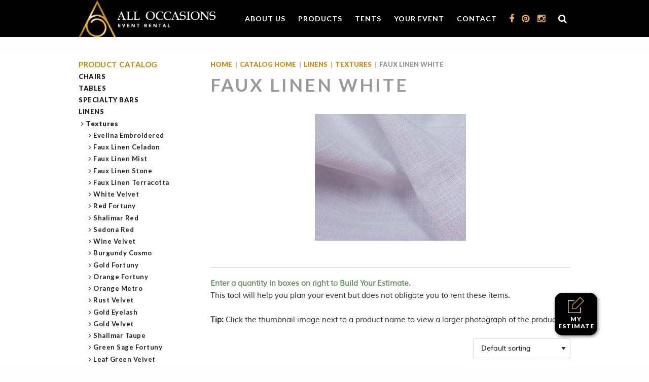

--- FILE ---
content_type: text/html; charset=UTF-8
request_url: https://aorents.com/catalog/linens/textures/faux-linen-white-textures/
body_size: 18664
content:
<!doctype html>
<html lang="en-US">

<head>
    <meta charset="UTF-8">
    <meta name="viewport" content="width=device-width, initial-scale=1">
    <link rel="profile" href="https://gmpg.org/xfn/11">

    <meta name='robots' content='index, follow, max-image-preview:large, max-snippet:-1, max-video-preview:-1' />

	<!-- This site is optimized with the Yoast SEO plugin v25.6 - https://yoast.com/wordpress/plugins/seo/ -->
	<title>Faux Linen White Archives - All Occasions Event Rental</title>
	<link rel="canonical" href="https://aorents.com/catalog/linens/textures/faux-linen-white-textures/" />
	<meta property="og:locale" content="en_US" />
	<meta property="og:type" content="article" />
	<meta property="og:title" content="Faux Linen White Archives - All Occasions Event Rental" />
	<meta property="og:url" content="https://aorents.com/catalog/linens/textures/faux-linen-white-textures/" />
	<meta property="og:site_name" content="All Occasions Event Rental" />
	<meta name="twitter:card" content="summary_large_image" />
	<script type="application/ld+json" class="yoast-schema-graph">{"@context":"https://schema.org","@graph":[{"@type":"CollectionPage","@id":"https://aorents.com/catalog/linens/textures/faux-linen-white-textures/","url":"https://aorents.com/catalog/linens/textures/faux-linen-white-textures/","name":"Faux Linen White Archives - All Occasions Event Rental","isPartOf":{"@id":"https://aorents.com/#website"},"breadcrumb":{"@id":"https://aorents.com/catalog/linens/textures/faux-linen-white-textures/#breadcrumb"},"inLanguage":"en-US"},{"@type":"BreadcrumbList","@id":"https://aorents.com/catalog/linens/textures/faux-linen-white-textures/#breadcrumb","itemListElement":[{"@type":"ListItem","position":1,"name":"Home","item":"https://aorents.com/"},{"@type":"ListItem","position":2,"name":"Linens","item":"https://aorents.com/catalog/linens/"},{"@type":"ListItem","position":3,"name":"Textures","item":"https://aorents.com/catalog/linens/textures/"},{"@type":"ListItem","position":4,"name":"Faux Linen White"}]},{"@type":"WebSite","@id":"https://aorents.com/#website","url":"https://aorents.com/","name":"All Occasions Event Rental","description":"","publisher":{"@id":"https://aorents.com/#organization"},"potentialAction":[{"@type":"SearchAction","target":{"@type":"EntryPoint","urlTemplate":"https://aorents.com/?s={search_term_string}"},"query-input":{"@type":"PropertyValueSpecification","valueRequired":true,"valueName":"search_term_string"}}],"inLanguage":"en-US"},{"@type":"Organization","@id":"https://aorents.com/#organization","name":"All Occasions Event Rental","url":"https://aorents.com/","logo":{"@type":"ImageObject","inLanguage":"en-US","@id":"https://aorents.com/#/schema/logo/image/","url":"https://aorents.com/wp-content/uploads/2020/12/logo2020.png","contentUrl":"https://aorents.com/wp-content/uploads/2020/12/logo2020.png","width":600,"height":163,"caption":"All Occasions Event Rental"},"image":{"@id":"https://aorents.com/#/schema/logo/image/"}}]}</script>
	<!-- / Yoast SEO plugin. -->


<link rel='dns-prefetch' href='//www.google.com' />
<link rel="alternate" type="application/rss+xml" title="All Occasions Event Rental &raquo; Feed" href="https://aorents.com/feed/" />
<link rel="alternate" type="application/rss+xml" title="All Occasions Event Rental &raquo; Comments Feed" href="https://aorents.com/comments/feed/" />
<link rel="alternate" type="application/rss+xml" title="All Occasions Event Rental &raquo; Faux Linen White Category Feed" href="https://aorents.com/catalog/linens/textures/faux-linen-white-textures/feed/" />
<script>
window._wpemojiSettings = {"baseUrl":"https:\/\/s.w.org\/images\/core\/emoji\/15.0.3\/72x72\/","ext":".png","svgUrl":"https:\/\/s.w.org\/images\/core\/emoji\/15.0.3\/svg\/","svgExt":".svg","source":{"concatemoji":"https:\/\/aorents.com\/wp-includes\/js\/wp-emoji-release.min.js?ver=6.6.4"}};
/*! This file is auto-generated */
!function(i,n){var o,s,e;function c(e){try{var t={supportTests:e,timestamp:(new Date).valueOf()};sessionStorage.setItem(o,JSON.stringify(t))}catch(e){}}function p(e,t,n){e.clearRect(0,0,e.canvas.width,e.canvas.height),e.fillText(t,0,0);var t=new Uint32Array(e.getImageData(0,0,e.canvas.width,e.canvas.height).data),r=(e.clearRect(0,0,e.canvas.width,e.canvas.height),e.fillText(n,0,0),new Uint32Array(e.getImageData(0,0,e.canvas.width,e.canvas.height).data));return t.every(function(e,t){return e===r[t]})}function u(e,t,n){switch(t){case"flag":return n(e,"\ud83c\udff3\ufe0f\u200d\u26a7\ufe0f","\ud83c\udff3\ufe0f\u200b\u26a7\ufe0f")?!1:!n(e,"\ud83c\uddfa\ud83c\uddf3","\ud83c\uddfa\u200b\ud83c\uddf3")&&!n(e,"\ud83c\udff4\udb40\udc67\udb40\udc62\udb40\udc65\udb40\udc6e\udb40\udc67\udb40\udc7f","\ud83c\udff4\u200b\udb40\udc67\u200b\udb40\udc62\u200b\udb40\udc65\u200b\udb40\udc6e\u200b\udb40\udc67\u200b\udb40\udc7f");case"emoji":return!n(e,"\ud83d\udc26\u200d\u2b1b","\ud83d\udc26\u200b\u2b1b")}return!1}function f(e,t,n){var r="undefined"!=typeof WorkerGlobalScope&&self instanceof WorkerGlobalScope?new OffscreenCanvas(300,150):i.createElement("canvas"),a=r.getContext("2d",{willReadFrequently:!0}),o=(a.textBaseline="top",a.font="600 32px Arial",{});return e.forEach(function(e){o[e]=t(a,e,n)}),o}function t(e){var t=i.createElement("script");t.src=e,t.defer=!0,i.head.appendChild(t)}"undefined"!=typeof Promise&&(o="wpEmojiSettingsSupports",s=["flag","emoji"],n.supports={everything:!0,everythingExceptFlag:!0},e=new Promise(function(e){i.addEventListener("DOMContentLoaded",e,{once:!0})}),new Promise(function(t){var n=function(){try{var e=JSON.parse(sessionStorage.getItem(o));if("object"==typeof e&&"number"==typeof e.timestamp&&(new Date).valueOf()<e.timestamp+604800&&"object"==typeof e.supportTests)return e.supportTests}catch(e){}return null}();if(!n){if("undefined"!=typeof Worker&&"undefined"!=typeof OffscreenCanvas&&"undefined"!=typeof URL&&URL.createObjectURL&&"undefined"!=typeof Blob)try{var e="postMessage("+f.toString()+"("+[JSON.stringify(s),u.toString(),p.toString()].join(",")+"));",r=new Blob([e],{type:"text/javascript"}),a=new Worker(URL.createObjectURL(r),{name:"wpTestEmojiSupports"});return void(a.onmessage=function(e){c(n=e.data),a.terminate(),t(n)})}catch(e){}c(n=f(s,u,p))}t(n)}).then(function(e){for(var t in e)n.supports[t]=e[t],n.supports.everything=n.supports.everything&&n.supports[t],"flag"!==t&&(n.supports.everythingExceptFlag=n.supports.everythingExceptFlag&&n.supports[t]);n.supports.everythingExceptFlag=n.supports.everythingExceptFlag&&!n.supports.flag,n.DOMReady=!1,n.readyCallback=function(){n.DOMReady=!0}}).then(function(){return e}).then(function(){var e;n.supports.everything||(n.readyCallback(),(e=n.source||{}).concatemoji?t(e.concatemoji):e.wpemoji&&e.twemoji&&(t(e.twemoji),t(e.wpemoji)))}))}((window,document),window._wpemojiSettings);
</script>
<style id='wp-emoji-styles-inline-css'>

	img.wp-smiley, img.emoji {
		display: inline !important;
		border: none !important;
		box-shadow: none !important;
		height: 1em !important;
		width: 1em !important;
		margin: 0 0.07em !important;
		vertical-align: -0.1em !important;
		background: none !important;
		padding: 0 !important;
	}
</style>
<link rel='stylesheet' id='wp-block-library-css' href='https://aorents.com/wp-includes/css/dist/block-library/style.min.css?ver=6.6.4' media='all' />
<style id='classic-theme-styles-inline-css'>
/*! This file is auto-generated */
.wp-block-button__link{color:#fff;background-color:#32373c;border-radius:9999px;box-shadow:none;text-decoration:none;padding:calc(.667em + 2px) calc(1.333em + 2px);font-size:1.125em}.wp-block-file__button{background:#32373c;color:#fff;text-decoration:none}
</style>
<style id='global-styles-inline-css'>
:root{--wp--preset--aspect-ratio--square: 1;--wp--preset--aspect-ratio--4-3: 4/3;--wp--preset--aspect-ratio--3-4: 3/4;--wp--preset--aspect-ratio--3-2: 3/2;--wp--preset--aspect-ratio--2-3: 2/3;--wp--preset--aspect-ratio--16-9: 16/9;--wp--preset--aspect-ratio--9-16: 9/16;--wp--preset--color--black: #000000;--wp--preset--color--cyan-bluish-gray: #abb8c3;--wp--preset--color--white: #ffffff;--wp--preset--color--pale-pink: #f78da7;--wp--preset--color--vivid-red: #cf2e2e;--wp--preset--color--luminous-vivid-orange: #ff6900;--wp--preset--color--luminous-vivid-amber: #fcb900;--wp--preset--color--light-green-cyan: #7bdcb5;--wp--preset--color--vivid-green-cyan: #00d084;--wp--preset--color--pale-cyan-blue: #8ed1fc;--wp--preset--color--vivid-cyan-blue: #0693e3;--wp--preset--color--vivid-purple: #9b51e0;--wp--preset--gradient--vivid-cyan-blue-to-vivid-purple: linear-gradient(135deg,rgba(6,147,227,1) 0%,rgb(155,81,224) 100%);--wp--preset--gradient--light-green-cyan-to-vivid-green-cyan: linear-gradient(135deg,rgb(122,220,180) 0%,rgb(0,208,130) 100%);--wp--preset--gradient--luminous-vivid-amber-to-luminous-vivid-orange: linear-gradient(135deg,rgba(252,185,0,1) 0%,rgba(255,105,0,1) 100%);--wp--preset--gradient--luminous-vivid-orange-to-vivid-red: linear-gradient(135deg,rgba(255,105,0,1) 0%,rgb(207,46,46) 100%);--wp--preset--gradient--very-light-gray-to-cyan-bluish-gray: linear-gradient(135deg,rgb(238,238,238) 0%,rgb(169,184,195) 100%);--wp--preset--gradient--cool-to-warm-spectrum: linear-gradient(135deg,rgb(74,234,220) 0%,rgb(151,120,209) 20%,rgb(207,42,186) 40%,rgb(238,44,130) 60%,rgb(251,105,98) 80%,rgb(254,248,76) 100%);--wp--preset--gradient--blush-light-purple: linear-gradient(135deg,rgb(255,206,236) 0%,rgb(152,150,240) 100%);--wp--preset--gradient--blush-bordeaux: linear-gradient(135deg,rgb(254,205,165) 0%,rgb(254,45,45) 50%,rgb(107,0,62) 100%);--wp--preset--gradient--luminous-dusk: linear-gradient(135deg,rgb(255,203,112) 0%,rgb(199,81,192) 50%,rgb(65,88,208) 100%);--wp--preset--gradient--pale-ocean: linear-gradient(135deg,rgb(255,245,203) 0%,rgb(182,227,212) 50%,rgb(51,167,181) 100%);--wp--preset--gradient--electric-grass: linear-gradient(135deg,rgb(202,248,128) 0%,rgb(113,206,126) 100%);--wp--preset--gradient--midnight: linear-gradient(135deg,rgb(2,3,129) 0%,rgb(40,116,252) 100%);--wp--preset--font-size--small: 13px;--wp--preset--font-size--medium: 20px;--wp--preset--font-size--large: 36px;--wp--preset--font-size--x-large: 42px;--wp--preset--font-family--inter: "Inter", sans-serif;--wp--preset--font-family--cardo: Cardo;--wp--preset--spacing--20: 0.44rem;--wp--preset--spacing--30: 0.67rem;--wp--preset--spacing--40: 1rem;--wp--preset--spacing--50: 1.5rem;--wp--preset--spacing--60: 2.25rem;--wp--preset--spacing--70: 3.38rem;--wp--preset--spacing--80: 5.06rem;--wp--preset--shadow--natural: 6px 6px 9px rgba(0, 0, 0, 0.2);--wp--preset--shadow--deep: 12px 12px 50px rgba(0, 0, 0, 0.4);--wp--preset--shadow--sharp: 6px 6px 0px rgba(0, 0, 0, 0.2);--wp--preset--shadow--outlined: 6px 6px 0px -3px rgba(255, 255, 255, 1), 6px 6px rgba(0, 0, 0, 1);--wp--preset--shadow--crisp: 6px 6px 0px rgba(0, 0, 0, 1);}:where(.is-layout-flex){gap: 0.5em;}:where(.is-layout-grid){gap: 0.5em;}body .is-layout-flex{display: flex;}.is-layout-flex{flex-wrap: wrap;align-items: center;}.is-layout-flex > :is(*, div){margin: 0;}body .is-layout-grid{display: grid;}.is-layout-grid > :is(*, div){margin: 0;}:where(.wp-block-columns.is-layout-flex){gap: 2em;}:where(.wp-block-columns.is-layout-grid){gap: 2em;}:where(.wp-block-post-template.is-layout-flex){gap: 1.25em;}:where(.wp-block-post-template.is-layout-grid){gap: 1.25em;}.has-black-color{color: var(--wp--preset--color--black) !important;}.has-cyan-bluish-gray-color{color: var(--wp--preset--color--cyan-bluish-gray) !important;}.has-white-color{color: var(--wp--preset--color--white) !important;}.has-pale-pink-color{color: var(--wp--preset--color--pale-pink) !important;}.has-vivid-red-color{color: var(--wp--preset--color--vivid-red) !important;}.has-luminous-vivid-orange-color{color: var(--wp--preset--color--luminous-vivid-orange) !important;}.has-luminous-vivid-amber-color{color: var(--wp--preset--color--luminous-vivid-amber) !important;}.has-light-green-cyan-color{color: var(--wp--preset--color--light-green-cyan) !important;}.has-vivid-green-cyan-color{color: var(--wp--preset--color--vivid-green-cyan) !important;}.has-pale-cyan-blue-color{color: var(--wp--preset--color--pale-cyan-blue) !important;}.has-vivid-cyan-blue-color{color: var(--wp--preset--color--vivid-cyan-blue) !important;}.has-vivid-purple-color{color: var(--wp--preset--color--vivid-purple) !important;}.has-black-background-color{background-color: var(--wp--preset--color--black) !important;}.has-cyan-bluish-gray-background-color{background-color: var(--wp--preset--color--cyan-bluish-gray) !important;}.has-white-background-color{background-color: var(--wp--preset--color--white) !important;}.has-pale-pink-background-color{background-color: var(--wp--preset--color--pale-pink) !important;}.has-vivid-red-background-color{background-color: var(--wp--preset--color--vivid-red) !important;}.has-luminous-vivid-orange-background-color{background-color: var(--wp--preset--color--luminous-vivid-orange) !important;}.has-luminous-vivid-amber-background-color{background-color: var(--wp--preset--color--luminous-vivid-amber) !important;}.has-light-green-cyan-background-color{background-color: var(--wp--preset--color--light-green-cyan) !important;}.has-vivid-green-cyan-background-color{background-color: var(--wp--preset--color--vivid-green-cyan) !important;}.has-pale-cyan-blue-background-color{background-color: var(--wp--preset--color--pale-cyan-blue) !important;}.has-vivid-cyan-blue-background-color{background-color: var(--wp--preset--color--vivid-cyan-blue) !important;}.has-vivid-purple-background-color{background-color: var(--wp--preset--color--vivid-purple) !important;}.has-black-border-color{border-color: var(--wp--preset--color--black) !important;}.has-cyan-bluish-gray-border-color{border-color: var(--wp--preset--color--cyan-bluish-gray) !important;}.has-white-border-color{border-color: var(--wp--preset--color--white) !important;}.has-pale-pink-border-color{border-color: var(--wp--preset--color--pale-pink) !important;}.has-vivid-red-border-color{border-color: var(--wp--preset--color--vivid-red) !important;}.has-luminous-vivid-orange-border-color{border-color: var(--wp--preset--color--luminous-vivid-orange) !important;}.has-luminous-vivid-amber-border-color{border-color: var(--wp--preset--color--luminous-vivid-amber) !important;}.has-light-green-cyan-border-color{border-color: var(--wp--preset--color--light-green-cyan) !important;}.has-vivid-green-cyan-border-color{border-color: var(--wp--preset--color--vivid-green-cyan) !important;}.has-pale-cyan-blue-border-color{border-color: var(--wp--preset--color--pale-cyan-blue) !important;}.has-vivid-cyan-blue-border-color{border-color: var(--wp--preset--color--vivid-cyan-blue) !important;}.has-vivid-purple-border-color{border-color: var(--wp--preset--color--vivid-purple) !important;}.has-vivid-cyan-blue-to-vivid-purple-gradient-background{background: var(--wp--preset--gradient--vivid-cyan-blue-to-vivid-purple) !important;}.has-light-green-cyan-to-vivid-green-cyan-gradient-background{background: var(--wp--preset--gradient--light-green-cyan-to-vivid-green-cyan) !important;}.has-luminous-vivid-amber-to-luminous-vivid-orange-gradient-background{background: var(--wp--preset--gradient--luminous-vivid-amber-to-luminous-vivid-orange) !important;}.has-luminous-vivid-orange-to-vivid-red-gradient-background{background: var(--wp--preset--gradient--luminous-vivid-orange-to-vivid-red) !important;}.has-very-light-gray-to-cyan-bluish-gray-gradient-background{background: var(--wp--preset--gradient--very-light-gray-to-cyan-bluish-gray) !important;}.has-cool-to-warm-spectrum-gradient-background{background: var(--wp--preset--gradient--cool-to-warm-spectrum) !important;}.has-blush-light-purple-gradient-background{background: var(--wp--preset--gradient--blush-light-purple) !important;}.has-blush-bordeaux-gradient-background{background: var(--wp--preset--gradient--blush-bordeaux) !important;}.has-luminous-dusk-gradient-background{background: var(--wp--preset--gradient--luminous-dusk) !important;}.has-pale-ocean-gradient-background{background: var(--wp--preset--gradient--pale-ocean) !important;}.has-electric-grass-gradient-background{background: var(--wp--preset--gradient--electric-grass) !important;}.has-midnight-gradient-background{background: var(--wp--preset--gradient--midnight) !important;}.has-small-font-size{font-size: var(--wp--preset--font-size--small) !important;}.has-medium-font-size{font-size: var(--wp--preset--font-size--medium) !important;}.has-large-font-size{font-size: var(--wp--preset--font-size--large) !important;}.has-x-large-font-size{font-size: var(--wp--preset--font-size--x-large) !important;}
:where(.wp-block-post-template.is-layout-flex){gap: 1.25em;}:where(.wp-block-post-template.is-layout-grid){gap: 1.25em;}
:where(.wp-block-columns.is-layout-flex){gap: 2em;}:where(.wp-block-columns.is-layout-grid){gap: 2em;}
:root :where(.wp-block-pullquote){font-size: 1.5em;line-height: 1.6;}
</style>
<link rel='stylesheet' id='woocommerce-layout-css' href='https://aorents.com/wp-content/plugins/woocommerce/assets/css/woocommerce-layout.css?ver=9.3.3' media='all' />
<link rel='stylesheet' id='woocommerce-smallscreen-css' href='https://aorents.com/wp-content/plugins/woocommerce/assets/css/woocommerce-smallscreen.css?ver=9.3.3' media='only screen and (max-width: 768px)' />
<link rel='stylesheet' id='woocommerce-general-css' href='https://aorents.com/wp-content/plugins/woocommerce/assets/css/woocommerce.css?ver=9.3.3' media='all' />
<style id='woocommerce-inline-inline-css'>
.woocommerce form .form-row .required { visibility: visible; }
</style>
<link rel='stylesheet' id='dgwt-wcas-style-css' href='https://aorents.com/wp-content/plugins/ajax-search-for-woocommerce/assets/css/style.min.css?ver=1.32.1' media='all' />
<link rel='stylesheet' id='aorents-custom-style-css' href='https://aorents.com/wp-content/themes/aorents/css/custom.css?ver=1.1.11' media='all' />
<link rel='stylesheet' id='aorents-style-css' href='https://aorents.com/wp-content/themes/aorents/style.css?ver=1.1.11' media='all' />
<script src="https://aorents.com/wp-includes/js/jquery/jquery.min.js?ver=3.7.1" id="jquery-core-js"></script>
<script src="https://aorents.com/wp-includes/js/jquery/jquery-migrate.min.js?ver=3.4.1" id="jquery-migrate-js"></script>
<script src="https://aorents.com/wp-content/plugins/recaptcha-woo/js/rcfwc.js?ver=1.0" id="rcfwc-js-js" defer data-wp-strategy="defer"></script>
<script src="https://www.google.com/recaptcha/api.js?hl=en_US" id="recaptcha-js" defer data-wp-strategy="defer"></script>
<script src="https://aorents.com/wp-content/plugins/woocommerce/assets/js/jquery-blockui/jquery.blockUI.min.js?ver=2.7.0-wc.9.3.3" id="jquery-blockui-js" defer data-wp-strategy="defer"></script>
<script id="wc-add-to-cart-js-extra">
var wc_add_to_cart_params = {"ajax_url":"\/wp-admin\/admin-ajax.php","wc_ajax_url":"\/?wc-ajax=%%endpoint%%","i18n_view_cart":"View cart","cart_url":"https:\/\/aorents.com\/cart\/","is_cart":"","cart_redirect_after_add":"no"};
</script>
<script src="https://aorents.com/wp-content/plugins/woocommerce/assets/js/frontend/add-to-cart.min.js?ver=9.3.3" id="wc-add-to-cart-js" defer data-wp-strategy="defer"></script>
<script src="https://aorents.com/wp-content/plugins/woocommerce/assets/js/js-cookie/js.cookie.min.js?ver=2.1.4-wc.9.3.3" id="js-cookie-js" defer data-wp-strategy="defer"></script>
<script id="woocommerce-js-extra">
var woocommerce_params = {"ajax_url":"\/wp-admin\/admin-ajax.php","wc_ajax_url":"\/?wc-ajax=%%endpoint%%"};
</script>
<script src="https://aorents.com/wp-content/plugins/woocommerce/assets/js/frontend/woocommerce.min.js?ver=9.3.3" id="woocommerce-js" defer data-wp-strategy="defer"></script>
<link rel="https://api.w.org/" href="https://aorents.com/wp-json/" /><link rel="alternate" title="JSON" type="application/json" href="https://aorents.com/wp-json/wp/v2/product_cat/4262" /><link rel="EditURI" type="application/rsd+xml" title="RSD" href="https://aorents.com/xmlrpc.php?rsd" />
<meta name="generator" content="WordPress 6.6.4" />
<meta name="generator" content="WooCommerce 9.3.3" />
<!-- Google tag (gtag.js) -->
<script async src="https://www.googletagmanager.com/gtag/js?id=G-VKLKNHZ5C9"></script>
<script>
  window.dataLayer = window.dataLayer || [];
  function gtag(){dataLayer.push(arguments);}
  gtag('js', new Date());

  gtag('config', 'G-VKLKNHZ5C9');
</script>		<style>
			.dgwt-wcas-ico-magnifier,.dgwt-wcas-ico-magnifier-handler{max-width:20px}		</style>
			<noscript><style>.woocommerce-product-gallery{ opacity: 1 !important; }</style></noscript>
			<style type="text/css">
					.site-title,
			.site-description {
				position: absolute;
				clip: rect(1px, 1px, 1px, 1px);
				}
					</style>
		<style id='wp-fonts-local'>
@font-face{font-family:Inter;font-style:normal;font-weight:300 900;font-display:fallback;src:url('https://aorents.com/wp-content/plugins/woocommerce/assets/fonts/Inter-VariableFont_slnt,wght.woff2') format('woff2');font-stretch:normal;}
@font-face{font-family:Cardo;font-style:normal;font-weight:400;font-display:fallback;src:url('https://aorents.com/wp-content/plugins/woocommerce/assets/fonts/cardo_normal_400.woff2') format('woff2');}
</style>
<link rel="icon" href="https://aorents.com/wp-content/uploads/2020/10/favicon.png" sizes="32x32" />
<link rel="icon" href="https://aorents.com/wp-content/uploads/2020/10/favicon.png" sizes="192x192" />
<link rel="apple-touch-icon" href="https://aorents.com/wp-content/uploads/2020/10/favicon.png" />
<meta name="msapplication-TileImage" content="https://aorents.com/wp-content/uploads/2020/10/favicon.png" />
		<style id="wp-custom-css">
			dl, ol, p, ul {
    margin-bottom: 1.5rem;
}

.entry-content, .term-description {
    font-size: 18px;
}

.entry--image {
    margin-bottom: 35px;
}
.delivery-options .disclaimer {
    font-size: 13px;
    font-style: normal;
    line-height: 1;
    font-family: 'Muli',Arial,sans-serif;
}

/*** /about/associations-and-affiliations/ Fixes**/

/*
* Prefixed by https://autoprefixer.github.io
*/
.row.flex-row {
    display: -webkit-box;
    display: -ms-flexbox;
    display: flex;
    -ms-flex-wrap: wrap;
        flex-wrap: wrap;
}
.affiliate .logo {
    height: 100px;
    vertical-align: bottom;
    width: 100%;
    display: -webkit-box;
    display: -ms-flexbox;
    display: flex;
    -webkit-box-align: center;
        -ms-flex-align: center;
            align-items: center;
    -webkit-box-pack: center;
        -ms-flex-pack: center;
            justify-content: center;
}
.affiliate .logo img {
    max-width: 150px;
}

/**sidebar fix***/
.subcategories-list ul ul a {
	font-weight: 600;
    text-transform: none;
}
.list__sidebar-variable ul ul a {
    text-indent: -0.384em;
}
/**Tent pages**/
.catalog-links .wp-block-image figure{
	width: 100%;
}
.catalog-links .wp-block-image figcaption{
    padding: 0;
    line-height: 1.3;
    margin-bottom: 1rem;
    text-decoration: underline;
    font-size: 15px;
    font-family: 'Muli',Arial,sans-serif;
}
/****/		</style>
		
    <script>
        jQuery(document).ready(function($) {
            //Order minimum popup on cart/estimate page
            $(document.body).on('updated_cart_totals', function() {
                //re-do  jquery after updating the cart contents
                if ($('[data-remodal-id="min_total_nag"]').length > 1){
                    $('[data-remodal-id="min_total_nag"]').remodal().destroy(); //destroy existing modal
                }
                $('[data-remodal-id="min_total_nag"]').remodal({
                    hashTracking: false,
                    closeOnOutsideClick: true,
                    closeOnEscape: true
                }); //reinit new modal on ajax
            });

        });
    </script>
</head>

<body class="archive tax-product_cat term-faux-linen-white-textures term-4262 wp-custom-logo theme-aorents woocommerce woocommerce-page woocommerce-no-js hfeed no-sidebar">
    
    <!--[if lt IE 8]>
	<p class="browserupgrade">
		You are using an <strong>outdated</strong> browser. Please <a href="http://browsehappy.com/">upgrade your browser</a> to improve your experience.
	</p>
<![endif]-->
    <div id="page" class="site remodal-bg">
        <a class="skip-link screen-reader-text" href="#primary">Skip to content</a>

            <a href="https://aorents.com/cart/" class="fab--estimate"><img src="https://aorents.com/wp-content/themes/aorents/assets/edit-icon.png" alt="Edit Icon"/>My Estimate</a>
            <div class="mobile-top-nav">
    <ul>
        <li class="menu"><a id="toggle" href="#sidr-main"><i class="fa fa-bars"></i></a></li>
        <li><a href="tel:513-563-0600 "><i class="fa fa-phone"></i></a></li>
        <li><a href="mailto:customerservice@aorents.com"><i class="fa fa-envelope"></i></a></li>
        <li><a href="https://www.facebook.com/AllOccasionsEventRental" target="_blank"><i class="fa fa-facebook"></i></a></li>
        <li><a href="https://www.pinterest.com/aorents/" target="_blank"><i class="fa fa-pinterest"></i></a></li>
        <li><a href="https://instagram.com/alloccasionseventrental/" target="_blank"><i class="fa fa-instagram"></i></a></li>
        <li class="li__search"><a href="#mobile-top-search" data-aor-toggle><i class="fa fa-search"></i></a></li>
    </ul>
    
    <div id="mobile-top-search" class="mobile-top-search">
        <!--<form id="search" action="/" data-action="search">
    <input type="search" name="s" placeholder="Search" value="">
    <button type="submit"><i class="fa fa-search" aria-hidden="true"></i></button>
</form>-->
<div  class="dgwt-wcas-search-wrapp dgwt-wcas-has-submit woocommerce dgwt-wcas-style-solaris js-dgwt-wcas-layout-classic dgwt-wcas-layout-classic js-dgwt-wcas-mobile-overlay-disabled">
		<form class="dgwt-wcas-search-form" role="search" action="https://aorents.com/" method="get">
		<div class="dgwt-wcas-sf-wrapp">
						<label class="screen-reader-text"
				for="dgwt-wcas-search-input-1">
				Products search			</label>

			<input
				id="dgwt-wcas-search-input-1"
				type="search"
				class="dgwt-wcas-search-input"
				name="s"
				value=""
				placeholder="Search for Products..."
				autocomplete="off"
							/>
			<div class="dgwt-wcas-preloader"></div>

			<div class="dgwt-wcas-voice-search"></div>

							<button type="submit"
						aria-label="Search"
						class="dgwt-wcas-search-submit">				<svg
					class="dgwt-wcas-ico-magnifier" xmlns="http://www.w3.org/2000/svg"
					xmlns:xlink="http://www.w3.org/1999/xlink" x="0px" y="0px"
					viewBox="0 0 51.539 51.361" xml:space="preserve">
					<path 						d="M51.539,49.356L37.247,35.065c3.273-3.74,5.272-8.623,5.272-13.983c0-11.742-9.518-21.26-21.26-21.26 S0,9.339,0,21.082s9.518,21.26,21.26,21.26c5.361,0,10.244-1.999,13.983-5.272l14.292,14.292L51.539,49.356z M2.835,21.082 c0-10.176,8.249-18.425,18.425-18.425s18.425,8.249,18.425,18.425S31.436,39.507,21.26,39.507S2.835,31.258,2.835,21.082z"/>
				</svg>
				</button>
			
			<input type="hidden" name="post_type" value="product"/>
			<input type="hidden" name="dgwt_wcas" value="1"/>

			
					</div>
	</form>
</div>
    </div>
</div>
<div id="sidr-main" class="nav hide-for-large">
    <div id="close">
        <i class="fa fa-close"></i>
    </div>
    <div class="menu-main-menu-container"><ul id="primary-menu" class="list-mobile-nav"><li id="menu-item-85" class="menu-item menu-item-type-post_type menu-item-object-page menu-item-has-children menu-item-85"><a href="https://aorents.com/about/">About Us</a>
<ul class="sub-menu">
	<li id="menu-item-89" class="menu-item menu-item-type-post_type menu-item-object-page menu-item-89"><a href="https://aorents.com/about/our-history/">Our History</a></li>
	<li id="menu-item-93" class="menu-item menu-item-type-post_type menu-item-object-page menu-item-93"><a href="https://aorents.com/about/what-sets-us-apart/">What Sets Us Apart</a></li>
	<li id="menu-item-88" class="menu-item menu-item-type-post_type menu-item-object-page menu-item-88"><a href="https://aorents.com/about/meet-our-team/">Meet Our Team</a></li>
	<li id="menu-item-11753" class="menu-item menu-item-type-post_type menu-item-object-page menu-item-11753"><a href="https://aorents.com/careers/">Careers</a></li>
	<li id="menu-item-86" class="menu-item menu-item-type-post_type menu-item-object-page menu-item-86"><a href="https://aorents.com/about/associations-and-affiliations/">Associations and Affiliations</a></li>
	<li id="menu-item-90" class="menu-item menu-item-type-post_type menu-item-object-page menu-item-90"><a href="https://aorents.com/about/rental-policies/">Rental Policies</a></li>
	<li id="menu-item-92" class="menu-item menu-item-type-post_type menu-item-object-page menu-item-92"><a href="https://aorents.com/about/what-our-clients-say/">What Our Clients Say</a></li>
	<li id="menu-item-87" class="menu-item menu-item-type-post_type menu-item-object-page menu-item-87"><a href="https://aorents.com/about/community-involvement/">Community Involvement</a></li>
</ul>
</li>
<li id="menu-item-7893" class="menu-item menu-item-type-post_type menu-item-object-page menu-item-has-children menu-item-7893"><a href="https://aorents.com/catalog/">Products</a>
<ul class="sub-menu">
	<li id="menu-item-3865" class="menu-item menu-item-object-product_cat menu-item-product_cat-3865 menu-item-3865"><a href="https://aorents.com/catalog/chairs/">Chairs</a></li>
	<li id="menu-item-3877" class="menu-item menu-item-object-product_cat menu-item-product_cat-3877 menu-item-3877"><a href="https://aorents.com/catalog/tables/">Tables</a></li>
	<li id="menu-item-3890" class="menu-item menu-item-object-product_cat menu-item-product_cat-3890 menu-item-3890"><a href="https://aorents.com/catalog/specialty-bars/">Specialty Bars</a></li>
	<li id="menu-item-3900" class="menu-item menu-item-object-product_cat menu-item-product_cat-3900 menu-item-3900"><a href="https://aorents.com/catalog/linens/">Linens</a></li>
	<li id="menu-item-5037" class="menu-item menu-item-object-product_cat menu-item-product_cat-5037 menu-item-5037"><a href="https://aorents.com/catalog/china-accessories/">China &amp; Accessories</a></li>
	<li id="menu-item-5063" class="menu-item menu-item-object-product_cat menu-item-product_cat-5063 menu-item-5063"><a href="https://aorents.com/catalog/glassware/">Glassware</a></li>
	<li id="menu-item-5090" class="menu-item menu-item-object-product_cat menu-item-product_cat-5090 menu-item-5090"><a href="https://aorents.com/catalog/flatware-accessories/">Flatware &amp; Accessories</a></li>
	<li id="menu-item-5116" class="menu-item menu-item-object-product_cat menu-item-product_cat-5116 menu-item-5116"><a href="https://aorents.com/catalog/tents/">Tents</a></li>
	<li id="menu-item-5138" class="menu-item menu-item-object-product_cat menu-item-product_cat-5138 menu-item-5138"><a href="https://aorents.com/catalog/barn-wood-rustic/">Barn Wood/Rustic</a></li>
	<li id="menu-item-5139" class="menu-item menu-item-object-product_cat menu-item-product_cat-5139 menu-item-5139"><a href="https://aorents.com/catalog/tabletop-accessories/">Tabletop Accessories</a></li>
	<li id="menu-item-5150" class="menu-item menu-item-object-product_cat menu-item-product_cat-5150 menu-item-5150"><a href="https://aorents.com/catalog/decor/">Decor</a></li>
	<li id="menu-item-5157" class="menu-item menu-item-object-product_cat menu-item-product_cat-5157 menu-item-5157"><a href="https://aorents.com/catalog/flooring-staging/">Flooring &amp; Staging</a></li>
	<li id="menu-item-5167" class="menu-item menu-item-object-product_cat menu-item-product_cat-5167 menu-item-5167"><a href="https://aorents.com/catalog/specialty-draping/">Specialty Draping</a></li>
	<li id="menu-item-5168" class="menu-item menu-item-object-product_cat menu-item-product_cat-5168 menu-item-5168"><a href="https://aorents.com/catalog/furniture/">Furniture</a></li>
	<li id="menu-item-5183" class="menu-item menu-item-object-product_cat menu-item-product_cat-5183 menu-item-5183"><a href="https://aorents.com/catalog/chafing-dishes/">Chafing Dishes</a></li>
	<li id="menu-item-5193" class="menu-item menu-item-object-product_cat menu-item-product_cat-5193 menu-item-5193"><a href="https://aorents.com/catalog/serving-buffet/">Serving &amp; Buffet</a></li>
	<li id="menu-item-5212" class="menu-item menu-item-object-product_cat menu-item-product_cat-5212 menu-item-5212"><a href="https://aorents.com/catalog/catering-equipment/">Catering Equipment</a></li>
	<li id="menu-item-5225" class="menu-item menu-item-object-product_cat menu-item-product_cat-5225 menu-item-5225"><a href="https://aorents.com/catalog/beverage/">Beverage</a></li>
	<li id="menu-item-5240" class="menu-item menu-item-object-product_cat menu-item-product_cat-5240 menu-item-5240"><a href="https://aorents.com/catalog/meeting-convention/">Meeting &amp; Convention</a></li>
	<li id="menu-item-5249" class="menu-item menu-item-object-product_cat menu-item-product_cat-5249 menu-item-5249"><a href="https://aorents.com/catalog/generator/">Generator</a></li>
	<li id="menu-item-3349" class="menu-item menu-item-object-product_cat menu-item-product_cat-3349 menu-item-3349"><a href="https://aorents.com/catalog/heating-and-cooling/">Heating and Cooling</a></li>
</ul>
</li>
<li id="menu-item-74" class="menu-item menu-item-type-post_type menu-item-object-page menu-item-has-children menu-item-74"><a href="https://aorents.com/tents/">Tents</a>
<ul class="sub-menu">
	<li id="menu-item-82" class="menu-item menu-item-type-post_type menu-item-object-page menu-item-82"><a href="https://aorents.com/tents/sizing-guidelines/">Sizing Guidelines</a></li>
	<li id="menu-item-80" class="menu-item menu-item-type-post_type menu-item-object-page menu-item-80"><a href="https://aorents.com/tents/tent-styles/">Tent Styles</a></li>
	<li id="menu-item-481" class="menu-item menu-item-type-post_type menu-item-object-page menu-item-481"><a href="https://aorents.com/gallery/tents/">Photo Gallery</a></li>
	<li id="menu-item-75" class="menu-item menu-item-type-post_type menu-item-object-page menu-item-75"><a href="https://aorents.com/tents/tent-accessories/">Tent Accessories</a></li>
	<li id="menu-item-76" class="menu-item menu-item-type-post_type menu-item-object-page menu-item-76"><a href="https://aorents.com/tents/heating-and-cooling/">Heating and Cooling</a></li>
	<li id="menu-item-77" class="menu-item menu-item-type-post_type menu-item-object-page menu-item-77"><a href="https://aorents.com/tents/tent-decor/">Tent Decor</a></li>
	<li id="menu-item-81" class="menu-item menu-item-type-post_type menu-item-object-page menu-item-81"><a href="https://aorents.com/tents/tent-flooring/">Tent Flooring</a></li>
	<li id="menu-item-78" class="menu-item menu-item-type-post_type menu-item-object-page menu-item-78"><a href="https://aorents.com/tents/sample-designs/">Sample Designs</a></li>
	<li id="menu-item-79" class="menu-item menu-item-type-post_type menu-item-object-page menu-item-79"><a href="https://aorents.com/tents/installation-options/">Installation Options</a></li>
	<li id="menu-item-84" class="menu-item menu-item-type-post_type menu-item-object-page menu-item-84"><a href="https://aorents.com/faq/">Frequently Asked Questions</a></li>
	<li id="menu-item-73" class="menu-item menu-item-type-custom menu-item-object-custom menu-item-73"><a target="_blank" rel="noopener" href="https://commercialstructure.aorents.com">Commercial and Industrial Structures</a></li>
</ul>
</li>
<li id="menu-item-97" class="menu-item menu-item-type-post_type menu-item-object-page menu-item-has-children menu-item-97"><a href="https://aorents.com/plan-your-event/">Your Event</a>
<ul class="sub-menu">
	<li id="menu-item-7932" class="menu-item menu-item-type-post_type menu-item-object-page menu-item-7932"><a href="https://aorents.com/cart/">Build Your Estimate</a></li>
	<li id="menu-item-98" class="menu-item menu-item-type-post_type menu-item-object-page menu-item-98"><a href="https://aorents.com/plan-your-event/tips-and-guidelines/">Event Rental Checklist</a></li>
	<li id="menu-item-482" class="menu-item menu-item-type-post_type menu-item-object-page menu-item-482"><a href="https://aorents.com/gallery/events/">Photo Gallery</a></li>
	<li id="menu-item-99" class="menu-item menu-item-type-post_type menu-item-object-page menu-item-99"><a href="https://aorents.com/plan-your-event/product-instructions/">Product Instructions</a></li>
</ul>
</li>
<li id="menu-item-83" class="menu-item menu-item-type-post_type menu-item-object-page menu-item-83"><a href="https://aorents.com/contact/">Contact</a></li>
</ul></div></div>

        <header id="masthead" class="site-header">
            <div class="site-header-container">
                <a href="https://aorents.com/" class="custom-logo-link" rel="home"><img width="600" height="163" src="https://aorents.com/wp-content/uploads/2020/12/logo2020.png" class="custom-logo" alt="All Occasions Event Rental" decoding="async" fetchpriority="high" /></a>                <div class="header-content">
                    <div class="header-content-inner">
                        <div class="nav-wrapper">
                            <div class="menu-main-menu-container"><ul id="primary-menu" class="list list__inline list__main-nav"><li class="menu-item menu-item-type-post_type menu-item-object-page menu-item-has-children menu-item-85"><a href="https://aorents.com/about/">About Us</a>
<ul class="sub-menu">
	<li class="menu-item menu-item-type-post_type menu-item-object-page menu-item-89"><a href="https://aorents.com/about/our-history/">Our History</a></li>
	<li class="menu-item menu-item-type-post_type menu-item-object-page menu-item-93"><a href="https://aorents.com/about/what-sets-us-apart/">What Sets Us Apart</a></li>
	<li class="menu-item menu-item-type-post_type menu-item-object-page menu-item-88"><a href="https://aorents.com/about/meet-our-team/">Meet Our Team</a></li>
	<li class="menu-item menu-item-type-post_type menu-item-object-page menu-item-11753"><a href="https://aorents.com/careers/">Careers</a></li>
	<li class="menu-item menu-item-type-post_type menu-item-object-page menu-item-86"><a href="https://aorents.com/about/associations-and-affiliations/">Associations and Affiliations</a></li>
	<li class="menu-item menu-item-type-post_type menu-item-object-page menu-item-90"><a href="https://aorents.com/about/rental-policies/">Rental Policies</a></li>
	<li class="menu-item menu-item-type-post_type menu-item-object-page menu-item-92"><a href="https://aorents.com/about/what-our-clients-say/">What Our Clients Say</a></li>
	<li class="menu-item menu-item-type-post_type menu-item-object-page menu-item-87"><a href="https://aorents.com/about/community-involvement/">Community Involvement</a></li>
</ul>
</li>
<li class="menu-item menu-item-type-post_type menu-item-object-page menu-item-has-children menu-item-7893"><a href="https://aorents.com/catalog/">Products</a>
<ul class="sub-menu">
	<li class="menu-item menu-item-object-product_cat menu-item-product_cat-3865 menu-item-3865"><a href="https://aorents.com/catalog/chairs/">Chairs</a></li>
	<li class="menu-item menu-item-object-product_cat menu-item-product_cat-3877 menu-item-3877"><a href="https://aorents.com/catalog/tables/">Tables</a></li>
	<li class="menu-item menu-item-object-product_cat menu-item-product_cat-3890 menu-item-3890"><a href="https://aorents.com/catalog/specialty-bars/">Specialty Bars</a></li>
	<li class="menu-item menu-item-object-product_cat menu-item-product_cat-3900 menu-item-3900"><a href="https://aorents.com/catalog/linens/">Linens</a></li>
	<li class="menu-item menu-item-object-product_cat menu-item-product_cat-5037 menu-item-5037"><a href="https://aorents.com/catalog/china-accessories/">China &amp; Accessories</a></li>
	<li class="menu-item menu-item-object-product_cat menu-item-product_cat-5063 menu-item-5063"><a href="https://aorents.com/catalog/glassware/">Glassware</a></li>
	<li class="menu-item menu-item-object-product_cat menu-item-product_cat-5090 menu-item-5090"><a href="https://aorents.com/catalog/flatware-accessories/">Flatware &amp; Accessories</a></li>
	<li class="menu-item menu-item-object-product_cat menu-item-product_cat-5116 menu-item-5116"><a href="https://aorents.com/catalog/tents/">Tents</a></li>
	<li class="menu-item menu-item-object-product_cat menu-item-product_cat-5138 menu-item-5138"><a href="https://aorents.com/catalog/barn-wood-rustic/">Barn Wood/Rustic</a></li>
	<li class="menu-item menu-item-object-product_cat menu-item-product_cat-5139 menu-item-5139"><a href="https://aorents.com/catalog/tabletop-accessories/">Tabletop Accessories</a></li>
	<li class="menu-item menu-item-object-product_cat menu-item-product_cat-5150 menu-item-5150"><a href="https://aorents.com/catalog/decor/">Decor</a></li>
	<li class="menu-item menu-item-object-product_cat menu-item-product_cat-5157 menu-item-5157"><a href="https://aorents.com/catalog/flooring-staging/">Flooring &amp; Staging</a></li>
	<li class="menu-item menu-item-object-product_cat menu-item-product_cat-5167 menu-item-5167"><a href="https://aorents.com/catalog/specialty-draping/">Specialty Draping</a></li>
	<li class="menu-item menu-item-object-product_cat menu-item-product_cat-5168 menu-item-5168"><a href="https://aorents.com/catalog/furniture/">Furniture</a></li>
	<li class="menu-item menu-item-object-product_cat menu-item-product_cat-5183 menu-item-5183"><a href="https://aorents.com/catalog/chafing-dishes/">Chafing Dishes</a></li>
	<li class="menu-item menu-item-object-product_cat menu-item-product_cat-5193 menu-item-5193"><a href="https://aorents.com/catalog/serving-buffet/">Serving &amp; Buffet</a></li>
	<li class="menu-item menu-item-object-product_cat menu-item-product_cat-5212 menu-item-5212"><a href="https://aorents.com/catalog/catering-equipment/">Catering Equipment</a></li>
	<li class="menu-item menu-item-object-product_cat menu-item-product_cat-5225 menu-item-5225"><a href="https://aorents.com/catalog/beverage/">Beverage</a></li>
	<li class="menu-item menu-item-object-product_cat menu-item-product_cat-5240 menu-item-5240"><a href="https://aorents.com/catalog/meeting-convention/">Meeting &amp; Convention</a></li>
	<li class="menu-item menu-item-object-product_cat menu-item-product_cat-5249 menu-item-5249"><a href="https://aorents.com/catalog/generator/">Generator</a></li>
	<li class="menu-item menu-item-object-product_cat menu-item-product_cat-3349 menu-item-3349"><a href="https://aorents.com/catalog/heating-and-cooling/">Heating and Cooling</a></li>
</ul>
</li>
<li class="menu-item menu-item-type-post_type menu-item-object-page menu-item-has-children menu-item-74"><a href="https://aorents.com/tents/">Tents</a>
<ul class="sub-menu">
	<li class="menu-item menu-item-type-post_type menu-item-object-page menu-item-82"><a href="https://aorents.com/tents/sizing-guidelines/">Sizing Guidelines</a></li>
	<li class="menu-item menu-item-type-post_type menu-item-object-page menu-item-80"><a href="https://aorents.com/tents/tent-styles/">Tent Styles</a></li>
	<li class="menu-item menu-item-type-post_type menu-item-object-page menu-item-481"><a href="https://aorents.com/gallery/tents/">Photo Gallery</a></li>
	<li class="menu-item menu-item-type-post_type menu-item-object-page menu-item-75"><a href="https://aorents.com/tents/tent-accessories/">Tent Accessories</a></li>
	<li class="menu-item menu-item-type-post_type menu-item-object-page menu-item-76"><a href="https://aorents.com/tents/heating-and-cooling/">Heating and Cooling</a></li>
	<li class="menu-item menu-item-type-post_type menu-item-object-page menu-item-77"><a href="https://aorents.com/tents/tent-decor/">Tent Decor</a></li>
	<li class="menu-item menu-item-type-post_type menu-item-object-page menu-item-81"><a href="https://aorents.com/tents/tent-flooring/">Tent Flooring</a></li>
	<li class="menu-item menu-item-type-post_type menu-item-object-page menu-item-78"><a href="https://aorents.com/tents/sample-designs/">Sample Designs</a></li>
	<li class="menu-item menu-item-type-post_type menu-item-object-page menu-item-79"><a href="https://aorents.com/tents/installation-options/">Installation Options</a></li>
	<li class="menu-item menu-item-type-post_type menu-item-object-page menu-item-84"><a href="https://aorents.com/faq/">Frequently Asked Questions</a></li>
	<li class="menu-item menu-item-type-custom menu-item-object-custom menu-item-73"><a target="_blank" rel="noopener" href="https://commercialstructure.aorents.com">Commercial and Industrial Structures</a></li>
</ul>
</li>
<li class="menu-item menu-item-type-post_type menu-item-object-page menu-item-has-children menu-item-97"><a href="https://aorents.com/plan-your-event/">Your Event</a>
<ul class="sub-menu">
	<li class="menu-item menu-item-type-post_type menu-item-object-page menu-item-7932"><a href="https://aorents.com/cart/">Build Your Estimate</a></li>
	<li class="menu-item menu-item-type-post_type menu-item-object-page menu-item-98"><a href="https://aorents.com/plan-your-event/tips-and-guidelines/">Event Rental Checklist</a></li>
	<li class="menu-item menu-item-type-post_type menu-item-object-page menu-item-482"><a href="https://aorents.com/gallery/events/">Photo Gallery</a></li>
	<li class="menu-item menu-item-type-post_type menu-item-object-page menu-item-99"><a href="https://aorents.com/plan-your-event/product-instructions/">Product Instructions</a></li>
</ul>
</li>
<li class="menu-item menu-item-type-post_type menu-item-object-page menu-item-83"><a href="https://aorents.com/contact/">Contact</a></li>
</ul></div>                        </div>
                        <div class="social-wrapper">
                            <ul class="list list__inline list__social">
    <li><a href="https://www.facebook.com/AllOccasionsEventRental" target="_blank"><i class="fa fa-facebook"></i></a></li>
    <li><a href="https://www.pinterest.com/aorents/" target="_blank"><i class="fa fa-pinterest"></i></a></li>
    <li><a href="https://instagram.com/alloccasionseventrental/" target="_blank"><i class="fa fa-instagram"></i></a></li>
        <li class="li__search"><a href="#site-header-search" data-aor-toggle><i class="fa fa-search"></i></a></li>
    </ul>                        </div>
                    </div>
                    <div id="site-header-search" class="site-header-search">
                        <!--<form id="search" action="/" data-action="search">
    <input type="search" name="s" placeholder="Search" value="">
    <button type="submit"><i class="fa fa-search" aria-hidden="true"></i></button>
</form>-->
<div  class="dgwt-wcas-search-wrapp dgwt-wcas-has-submit woocommerce dgwt-wcas-style-solaris js-dgwt-wcas-layout-classic dgwt-wcas-layout-classic js-dgwt-wcas-mobile-overlay-disabled">
		<form class="dgwt-wcas-search-form" role="search" action="https://aorents.com/" method="get">
		<div class="dgwt-wcas-sf-wrapp">
						<label class="screen-reader-text"
				for="dgwt-wcas-search-input-2">
				Products search			</label>

			<input
				id="dgwt-wcas-search-input-2"
				type="search"
				class="dgwt-wcas-search-input"
				name="s"
				value=""
				placeholder="Search for Products..."
				autocomplete="off"
							/>
			<div class="dgwt-wcas-preloader"></div>

			<div class="dgwt-wcas-voice-search"></div>

							<button type="submit"
						aria-label="Search"
						class="dgwt-wcas-search-submit">				<svg
					class="dgwt-wcas-ico-magnifier" xmlns="http://www.w3.org/2000/svg"
					xmlns:xlink="http://www.w3.org/1999/xlink" x="0px" y="0px"
					viewBox="0 0 51.539 51.361" xml:space="preserve">
					<path 						d="M51.539,49.356L37.247,35.065c3.273-3.74,5.272-8.623,5.272-13.983c0-11.742-9.518-21.26-21.26-21.26 S0,9.339,0,21.082s9.518,21.26,21.26,21.26c5.361,0,10.244-1.999,13.983-5.272l14.292,14.292L51.539,49.356z M2.835,21.082 c0-10.176,8.249-18.425,18.425-18.425s18.425,8.249,18.425,18.425S31.436,39.507,21.26,39.507S2.835,31.258,2.835,21.082z"/>
				</svg>
				</button>
			
			<input type="hidden" name="post_type" value="product"/>
			<input type="hidden" name="dgwt_wcas" value="1"/>

			
					</div>
	</form>
</div>
                    </div>
                </div>
            </div>
        </header><!-- #masthead -->    <main class="site-main">
        <div class="row">
            <div class="medium-3 columns columns__sidebar mobile-hide">
                <!-- generate right sidebar here -->
                <!--    <p class="sidebar-catalog-title gold">
        <strong>Product Catalog</strong>
    </p>-->
    <ul class="subcategories-list list list__sidebar-variable"><li class="catalog-home"><a href="https://aorents.com/catalog/">Product Catalog</a><ul><li class="pcat-chairs"><a href="https://aorents.com/catalog/chairs/"> Chairs</a></li><li class="pcat-tables"><a href="https://aorents.com/catalog/tables/"> Tables</a></li><li class="pcat-specialty-bars"><a href="https://aorents.com/catalog/specialty-bars/"> Specialty Bars</a></li><li class="pcat-linens"><a href="https://aorents.com/catalog/linens/"> Linens</a><ul><li class="pcat-textures"><a href="https://aorents.com/catalog/linens/textures/"><i class="fa fa-angle-right"></i> Textures</a><ul><li class="pcat-evelina-embroidered"><a href="https://aorents.com/catalog/linens/textures/evelina-embroidered/"><i class="fa fa-angle-right"></i> Evelina Embroidered</a></li><li class="pcat-faux-linen-celadon-textures"><a href="https://aorents.com/catalog/linens/textures/faux-linen-celadon-textures/"><i class="fa fa-angle-right"></i> Faux Linen Celadon</a></li><li class="pcat-faux-linen-mist-textures"><a href="https://aorents.com/catalog/linens/textures/faux-linen-mist-textures/"><i class="fa fa-angle-right"></i> Faux Linen Mist</a></li><li class="pcat-faux-linen-stone-textures"><a href="https://aorents.com/catalog/linens/textures/faux-linen-stone-textures/"><i class="fa fa-angle-right"></i> Faux Linen Stone</a></li><li class="pcat-faux-linen-terracotta"><a href="https://aorents.com/catalog/linens/textures/faux-linen-terracotta/"><i class="fa fa-angle-right"></i> Faux Linen Terracotta</a></li><li class="pcat-white-velvet-textures"><a href="https://aorents.com/catalog/linens/textures/white-velvet-textures/"><i class="fa fa-angle-right"></i> White Velvet</a></li><li class="pcat-red-fortuny-textures"><a href="https://aorents.com/catalog/linens/textures/red-fortuny-textures/"><i class="fa fa-angle-right"></i> Red Fortuny</a></li><li class="pcat-shalimar-red"><a href="https://aorents.com/catalog/linens/textures/shalimar-red/"><i class="fa fa-angle-right"></i> Shalimar Red</a></li><li class="pcat-sedona-red"><a href="https://aorents.com/catalog/linens/textures/sedona-red/"><i class="fa fa-angle-right"></i> Sedona Red</a></li><li class="pcat-wine-velvet-textures"><a href="https://aorents.com/catalog/linens/textures/wine-velvet-textures/"><i class="fa fa-angle-right"></i> Wine Velvet</a></li><li class="pcat-burgundy-cosmo-textures"><a href="https://aorents.com/catalog/linens/textures/burgundy-cosmo-textures/"><i class="fa fa-angle-right"></i> Burgundy Cosmo</a></li><li class="pcat-gold-fortuny-textures"><a href="https://aorents.com/catalog/linens/textures/gold-fortuny-textures/"><i class="fa fa-angle-right"></i> Gold Fortuny</a></li><li class="pcat-orange-fortuny-textures"><a href="https://aorents.com/catalog/linens/textures/orange-fortuny-textures/"><i class="fa fa-angle-right"></i> Orange Fortuny</a></li><li class="pcat-orange-metro"><a href="https://aorents.com/catalog/linens/textures/orange-metro/"><i class="fa fa-angle-right"></i> Orange Metro</a></li><li class="pcat-rust-velvet-textures"><a href="https://aorents.com/catalog/linens/textures/rust-velvet-textures/"><i class="fa fa-angle-right"></i> Rust Velvet</a></li><li class="pcat-gold-eyelash"><a href="https://aorents.com/catalog/linens/textures/gold-eyelash/"><i class="fa fa-angle-right"></i> Gold Eyelash</a></li><li class="pcat-gold-velvet"><a href="https://aorents.com/catalog/linens/textures/gold-velvet/"><i class="fa fa-angle-right"></i> Gold Velvet</a></li><li class="pcat-shalimar-taupe"><a href="https://aorents.com/catalog/linens/textures/shalimar-taupe/"><i class="fa fa-angle-right"></i> Shalimar Taupe</a></li><li class="pcat-green-sage-fortuny-textures"><a href="https://aorents.com/catalog/linens/textures/green-sage-fortuny-textures/"><i class="fa fa-angle-right"></i> Green Sage Fortuny</a></li><li class="pcat-green-velvet-textures"><a href="https://aorents.com/catalog/linens/textures/green-velvet-textures/"><i class="fa fa-angle-right"></i> Leaf Green Velvet</a></li><li class="pcat-chanel-green"><a href="https://aorents.com/catalog/linens/textures/chanel-green/"><i class="fa fa-angle-right"></i> Chanel Green</a></li><li class="pcat-green-apple-fortuny-textures"><a href="https://aorents.com/catalog/linens/textures/green-apple-fortuny-textures/"><i class="fa fa-angle-right"></i> Green Apple Fortuny</a></li><li class="pcat-hunter-green-velvet-textures"><a href="https://aorents.com/catalog/linens/textures/hunter-green-velvet-textures/"><i class="fa fa-angle-right"></i> Hunter Green Velvet</a></li><li class="pcat-green-moss-fortuny-textures"><a href="https://aorents.com/catalog/linens/textures/green-moss-fortuny-textures/"><i class="fa fa-angle-right"></i> Green Moss Fortuny</a></li><li class="pcat-shalimar-teal"><a href="https://aorents.com/catalog/linens/textures/shalimar-teal/"><i class="fa fa-angle-right"></i> Shalimar Teal</a></li><li class="pcat-turquoise-fortuny-textures"><a href="https://aorents.com/catalog/linens/textures/turquoise-fortuny-textures/"><i class="fa fa-angle-right"></i> Turquoise Fortuny</a></li><li class="pcat-pacific-blue-velvet-textures"><a href="https://aorents.com/catalog/linens/textures/pacific-blue-velvet-textures/"><i class="fa fa-angle-right"></i> Pacific Blue Velvet</a></li><li class="pcat-blue-suede"><a href="https://aorents.com/catalog/linens/textures/blue-suede/"><i class="fa fa-angle-right"></i> Blue Suede</a></li><li class="pcat-shalimar-blue-royal"><a href="https://aorents.com/catalog/linens/textures/shalimar-blue-royal/"><i class="fa fa-angle-right"></i> Shalimar Blue Royal</a></li><li class="pcat-royal-blue-fortuny-textures"><a href="https://aorents.com/catalog/linens/textures/royal-blue-fortuny-textures/"><i class="fa fa-angle-right"></i> Royal Blue Fortuny</a></li><li class="pcat-burgundy-fortuny-textures"><a href="https://aorents.com/catalog/linens/textures/burgundy-fortuny-textures/"><i class="fa fa-angle-right"></i> Burgundy Fortuny</a></li><li class="pcat-ruffles-eggplant"><a href="https://aorents.com/catalog/linens/textures/ruffles-eggplant/"><i class="fa fa-angle-right"></i> Ruffles Eggplant</a></li><li class="pcat-gatsby-purple-textures"><a href="https://aorents.com/catalog/linens/textures/gatsby-purple-textures/"><i class="fa fa-angle-right"></i> Gatsby Purple</a></li><li class="pcat-purple-fortuny-textures"><a href="https://aorents.com/catalog/linens/textures/purple-fortuny-textures/"><i class="fa fa-angle-right"></i> Purple Fortuny</a></li><li class="pcat-gatsby-violet-textures"><a href="https://aorents.com/catalog/linens/textures/gatsby-violet-textures/"><i class="fa fa-angle-right"></i> Gatsby Violet</a></li><li class="pcat-lavender-velvet"><a href="https://aorents.com/catalog/linens/textures/lavender-velvet/"><i class="fa fa-angle-right"></i> Lavender Velvet</a></li><li class="pcat-amethyst-fortuny-textures"><a href="https://aorents.com/catalog/linens/textures/amethyst-fortuny-textures/"><i class="fa fa-angle-right"></i> Amethyst Fortuny</a></li><li class="pcat-gatsby-fuchsia-textures"><a href="https://aorents.com/catalog/linens/textures/gatsby-fuchsia-textures/"><i class="fa fa-angle-right"></i> Gatsby Fuchsia</a></li><li class="pcat-eyelash-fuchsia"><a href="https://aorents.com/catalog/linens/textures/eyelash-fuchsia/"><i class="fa fa-angle-right"></i> Eyelash Fuchsia</a></li><li class="pcat-fuchsia-fortuny-textures"><a href="https://aorents.com/catalog/linens/textures/fuchsia-fortuny-textures/"><i class="fa fa-angle-right"></i> Fuchsia Fortuny</a></li><li class="pcat-chanel-pink"><a href="https://aorents.com/catalog/linens/textures/chanel-pink/"><i class="fa fa-angle-right"></i> Chanel Pink</a></li><li class="pcat-blush-velvet"><a href="https://aorents.com/catalog/linens/textures/blush-velvet/"><i class="fa fa-angle-right"></i> Blush Velvet</a></li><li class="pcat-regal-blush"><a href="https://aorents.com/catalog/linens/textures/regal-blush/"><i class="fa fa-angle-right"></i> Regal Blush</a></li><li class="pcat-regal-quatrefoil-blush"><a href="https://aorents.com/catalog/linens/textures/regal-quatrefoil-blush/"><i class="fa fa-angle-right"></i> Regal Quatrefoil Blush</a></li><li class="pcat-melon-fortuny-textures"><a href="https://aorents.com/catalog/linens/textures/melon-fortuny-textures/"><i class="fa fa-angle-right"></i> Melon Fortuny</a></li><li class="pcat-multi-colored-eyelash"><a href="https://aorents.com/catalog/linens/textures/multi-colored-eyelash/"><i class="fa fa-angle-right"></i> Multi-Colored Eyelash</a></li><li class="pcat-apricot-fortuny-textures"><a href="https://aorents.com/catalog/linens/textures/apricot-fortuny-textures/"><i class="fa fa-angle-right"></i> Apricot Fortuny</a></li><li class="pcat-grey-velvet"><a href="https://aorents.com/catalog/linens/textures/grey-velvet/"><i class="fa fa-angle-right"></i> Grey Velvet</a></li><li class="pcat-shalimar-silver"><a href="https://aorents.com/catalog/linens/textures/shalimar-silver/"><i class="fa fa-angle-right"></i> Shalimar Silver</a></li><li class="pcat-silver-eyelash"><a href="https://aorents.com/catalog/linens/textures/silver-eyelash/"><i class="fa fa-angle-right"></i> Silver Eyelash</a></li><li class="pcat-silver-fortuny-textures"><a href="https://aorents.com/catalog/linens/textures/silver-fortuny-textures/"><i class="fa fa-angle-right"></i> Silver Fortuny</a></li><li class="pcat-black-tuxedo"><a href="https://aorents.com/catalog/linens/textures/black-tuxedo/"><i class="fa fa-angle-right"></i> Black Tuxedo</a></li><li class="pcat-black-fortuny-textures"><a href="https://aorents.com/catalog/linens/textures/black-fortuny-textures/"><i class="fa fa-angle-right"></i> Black Fortuny</a></li><li class="pcat-black-white-circle-leaf"><a href="https://aorents.com/catalog/linens/textures/black-white-circle-leaf/"><i class="fa fa-angle-right"></i> Black/White Circle Leaf</a></li><li class="pcat-white-fortuny-textures"><a href="https://aorents.com/catalog/linens/textures/white-fortuny-textures/"><i class="fa fa-angle-right"></i> White Fortuny</a></li><li class="pcat-regal-white"><a href="https://aorents.com/catalog/linens/textures/regal-white/"><i class="fa fa-angle-right"></i> Regal White</a></li><li class="pcat-ruffles-white"><a href="https://aorents.com/catalog/linens/textures/ruffles-white/"><i class="fa fa-angle-right"></i> Ruffles White</a></li><li class="pcat-faux-linen-white-textures"><a href="https://aorents.com/catalog/linens/textures/faux-linen-white-textures/"><i class="fa fa-angle-right"></i> Faux Linen White</a></li><li class="pcat-ivory-fortuny-textures"><a href="https://aorents.com/catalog/linens/textures/ivory-fortuny-textures/"><i class="fa fa-angle-right"></i> Ivory Fortuny</a></li><li class="pcat-faux-linen-ivory-textures"><a href="https://aorents.com/catalog/linens/textures/faux-linen-ivory-textures/"><i class="fa fa-angle-right"></i> Faux Linen Ivory</a></li><li class="pcat-ivory-velvet"><a href="https://aorents.com/catalog/linens/textures/ivory-velvet/"><i class="fa fa-angle-right"></i> Ivory Velvet</a></li><li class="pcat-regal-champagne"><a href="https://aorents.com/catalog/linens/textures/regal-champagne/"><i class="fa fa-angle-right"></i> Regal Champagne</a></li><li class="pcat-faux-linen-barley"><a href="https://aorents.com/catalog/linens/textures/faux-linen-barley/"><i class="fa fa-angle-right"></i> Faux Linen Barley</a></li><li class="pcat-taupe-velvet-textures"><a href="https://aorents.com/catalog/linens/textures/taupe-velvet-textures/"><i class="fa fa-angle-right"></i> Taupe Velvet</a></li><li class="pcat-natural-metro"><a href="https://aorents.com/catalog/linens/textures/natural-metro/"><i class="fa fa-angle-right"></i> Natural Metro</a></li><li class="pcat-sedona-jute"><a href="https://aorents.com/catalog/linens/textures/sedona-jute/"><i class="fa fa-angle-right"></i> Sedona Jute</a></li><li class="pcat-copper-fortuny-textures"><a href="https://aorents.com/catalog/linens/textures/copper-fortuny-textures/"><i class="fa fa-angle-right"></i> Copper Fortuny</a></li><li class="pcat-mink"><a href="https://aorents.com/catalog/linens/textures/mink/"><i class="fa fa-angle-right"></i> Mink</a></li><li class="pcat-black-velvet-textures"><a href="https://aorents.com/catalog/linens/textures/black-velvet-textures/"><i class="fa fa-angle-right"></i> Black Velvet</a></li></ul></li></ul></li><li class="pcat-china-accessories"><a href="https://aorents.com/catalog/china-accessories/"> China &amp; Accessories</a></li><li class="pcat-glassware"><a href="https://aorents.com/catalog/glassware/"> Glassware</a></li><li class="pcat-flatware-accessories"><a href="https://aorents.com/catalog/flatware-accessories/"> Flatware &amp; Accessories</a></li><li class="pcat-tents"><a href="https://aorents.com/catalog/tents/"> Tents</a></li><li class="pcat-barn-wood-rustic"><a href="https://aorents.com/catalog/barn-wood-rustic/"> Barn Wood/Rustic</a></li><li class="pcat-tabletop-accessories"><a href="https://aorents.com/catalog/tabletop-accessories/"> Tabletop Accessories</a></li><li class="pcat-decor"><a href="https://aorents.com/catalog/decor/"> Decor</a></li><li class="pcat-flooring-staging"><a href="https://aorents.com/catalog/flooring-staging/"> Flooring &amp; Staging</a></li><li class="pcat-specialty-draping"><a href="https://aorents.com/catalog/specialty-draping/"> Specialty Draping</a></li><li class="pcat-furniture"><a href="https://aorents.com/catalog/furniture/"> Furniture</a></li><li class="pcat-chafing-dishes"><a href="https://aorents.com/catalog/chafing-dishes/"> Chafing Dishes</a></li><li class="pcat-serving-buffet"><a href="https://aorents.com/catalog/serving-buffet/"> Serving &amp; Buffet</a></li><li class="pcat-catering-equipment"><a href="https://aorents.com/catalog/catering-equipment/"> Catering Equipment</a></li><li class="pcat-beverage"><a href="https://aorents.com/catalog/beverage/"> Beverage</a></li><li class="pcat-meeting-convention"><a href="https://aorents.com/catalog/meeting-convention/"> Meeting &amp; Convention</a></li><li class="pcat-generator"><a href="https://aorents.com/catalog/generator/"> Generator</a></li><li class="pcat-heating-and-cooling"><a href="https://aorents.com/catalog/heating-and-cooling/"> Heating and Cooling</a></li></ul></li></ul>
<ul class="list list__sidebar-static">
  <li>
    <a href="https://aorents.com/cart/" class="link--estimate">Build Your Estimate</a>
  </li>
  <!--<li><a href="/about/resource-directory/">Resource Directory</a></li>-->
  <li><a href="/whats-new">What's New</a></li>
  <li><a href="/gallery/events">Photo Gallery</a></li>
  <li><a href="/plan-your-event/product-instructions/">Product Instructions</a></li>
  <li><a href="/about/rental-policies/">Rental Policies</a></li>
  <li><a href="/join-our-enewsletter/">Join our e-Newsletter</a></li>
</ul>
<!--<div class="cta-callus">
    <i class="fa fa-phone"></i>
    <a href="tel:(513)563-0600">
        <span>Call Us!</span> (513) 563-0600
    </a>
</div>-->
<!--<img src="https://aorents.com/wp-content/themes/aorents/assets/img/callus.jpg">-->
            </div>
            <div class="medium-9 columns columns__content">
                <div class="row">
                    <div class="medium-12 columns columns__inner-content">
                        
                        <div class="dimox_breadcrumbs" itemscope itemtype="http://schema.org/BreadcrumbList"><span itemprop="itemListElement" itemscope itemtype="http://schema.org/ListItem"><a class="breadcrumbs__link" href="https://aorents.com/" itemprop="item"><span itemprop="name">Home</span></a><meta itemprop="position" content="1" /></span><span class="breadcrumbs__separator"> | </span><span itemprop="itemListElement" itemscope itemtype="http://schema.org/ListItem"><a class="breadcrumbs__link" href="https://aorents.com/catalog/" itemprop="item"><span itemprop="name">Catalog Home</span></a><meta itemprop="position" content="2" /></span><span class="breadcrumbs__separator"> | </span><span itemprop="itemListElement" itemscope itemtype="http://schema.org/ListItem"><a class="breadcrumbs__link" href="https://aorents.com/catalog/linens/" itemprop="item"><span itemprop="name">Linens</span></a><meta itemprop="position" content="3" /></span><span class="breadcrumbs__separator"> | </span><span itemprop="itemListElement" itemscope itemtype="http://schema.org/ListItem"><a class="breadcrumbs__link" href="https://aorents.com/catalog/linens/textures/" itemprop="item"><span itemprop="name">Textures</span></a><meta itemprop="position" content="4" /></span><span class="breadcrumbs__separator"> | </span><span class="breadcrumbs__current">Faux Linen White</span></div><!-- .breadcrumbs -->                        
                        <!-- generate content here -->
                        <div id="primary" class="content-area">                        <header class="woocommerce-products-header">
                                                            <h1 class="woocommerce-products-header__title page-title">Faux Linen White</h1>
                                                    </header>
                                                    <div class="product catalog-product-gallery">    <div class="woocommerce-catalog-gallery woocommerce-catalog-gallery--without-images" >
        <div class="category-slideshow">
                                        <div>
                    <img src="https://aorents.com/wp-content/uploads/2020/10/2631_lg.jpg" class="entry--image" alt="Gallery image for Faux Linen White">
                </div>
                    </div>
            </div>

</div>                                                                                                    <hr>
                            <p style="margin-bottom: 0;">
                            <strong class="green">Enter a quantity in boxes on right to Build Your Estimate.</strong>
                            </p>
															<p>This tool will help you plan your event but does not obligate you to rent these items.</p>
							                            <p><strong>Tip:</strong> Click the thumbnail image next to a product name to view a larger photograph of the product</p>
                                                    
                        <div class="woocommerce-notices-wrapper"></div><form class="woocommerce-ordering" method="get">
	<select name="orderby" class="orderby" aria-label="Shop order">
					<option value="menu_order"  selected='selected'>Default sorting</option>
					<option value="price" >Sort by price: low to high</option>
					<option value="price-desc" >Sort by price: high to low</option>
			</select>
	<input type="hidden" name="paged" value="1" />
	</form>
                                <form class="cart" data-form="archive-add-to-cart" action="" method="post" enctype='multipart/form-data' novalidate>
                            <ul class="products columns-4">
<li class="product type-product post-2923 status-publish first instock product_cat-faux-linen-white-white-ivory product_cat-faux-linen-white-textures product_cat-linens product_cat-textures product_cat-white-ivory shipping-taxable purchasable product-type-simple">
    <div class="row row--product_variant">
        <div class="medium-2 columns image">
	                        <img width="300" height="300" src="https://aorents.com/wp-content/uploads/woocommerce-placeholder-300x300.png" class="woocommerce-placeholder wp-post-image" alt="Placeholder" decoding="async" srcset="https://aorents.com/wp-content/uploads/woocommerce-placeholder-300x300.png 300w, https://aorents.com/wp-content/uploads/woocommerce-placeholder-100x100.png 100w, https://aorents.com/wp-content/uploads/woocommerce-placeholder-600x600.png 600w, https://aorents.com/wp-content/uploads/woocommerce-placeholder-1024x1024.png 1024w, https://aorents.com/wp-content/uploads/woocommerce-placeholder-150x150.png 150w, https://aorents.com/wp-content/uploads/woocommerce-placeholder-768x768.png 768w, https://aorents.com/wp-content/uploads/woocommerce-placeholder.png 1200w" sizes="(max-width: 300px) 100vw, 300px" />	                </div>
        <div class="medium-6 columns">
          <p>
            <strong class="aor_product__title">Faux Linen White, 108&#8243; Round</strong><br />
            
                            <span class="sku_wrapper">SKU: <span class="sku">1500-1090</span></span>
            	        
            <div class="woocommerce-product-details__short-description">
	<p>Common use: 4&#8242; round table to floor</p>
</div>
          </p>
        </div>
        <div class="small-6 medium-2 columns variant--price">
            
	<span class="price"><span class="woocommerce-Price-amount amount"><bdi><span class="woocommerce-Price-currencySymbol">&#36;</span>46.00</bdi></span></span>
        </div>
        <div class="small-6 medium-2 columns">
            <div class="quantity">
		<label class="screen-reader-text" for="quantity_697091589cb54">Faux Linen White, 108&quot; Round quantity</label>
	<input
		type="number"
				id="quantity_697091589cb54"
		class="input-text qty text"
		name="quantity[2923]"
		value=""
		aria-label="Product quantity"
		size="4"
		min="0"
		max=""
					step="1"
			placeholder="qty"
			inputmode="numeric"
			autocomplete="off"
			/>
	</div>
        </div>
    </div>

    </li>
<li class="product type-product post-2918 status-publish instock product_cat-faux-linen-white-textures product_cat-faux-linen-white-white-ivory product_cat-linens product_cat-textures product_cat-white-ivory shipping-taxable purchasable product-type-simple">
    <div class="row row--product_variant">
        <div class="medium-2 columns image">
	                        <img width="300" height="300" src="https://aorents.com/wp-content/uploads/woocommerce-placeholder-300x300.png" class="woocommerce-placeholder wp-post-image" alt="Placeholder" decoding="async" srcset="https://aorents.com/wp-content/uploads/woocommerce-placeholder-300x300.png 300w, https://aorents.com/wp-content/uploads/woocommerce-placeholder-100x100.png 100w, https://aorents.com/wp-content/uploads/woocommerce-placeholder-600x600.png 600w, https://aorents.com/wp-content/uploads/woocommerce-placeholder-1024x1024.png 1024w, https://aorents.com/wp-content/uploads/woocommerce-placeholder-150x150.png 150w, https://aorents.com/wp-content/uploads/woocommerce-placeholder-768x768.png 768w, https://aorents.com/wp-content/uploads/woocommerce-placeholder.png 1200w" sizes="(max-width: 300px) 100vw, 300px" />	                </div>
        <div class="medium-6 columns">
          <p>
            <strong class="aor_product__title">Faux Linen White, 108&#8243; x 156&#8243;</strong><br />
            
                            <span class="sku_wrapper">SKU: <span class="sku">1365-3355</span></span>
            	        
            <div class="woocommerce-product-details__short-description">
	<p>Common use: 4&#8242; x 8&#8242; table to floor</p>
</div>
          </p>
        </div>
        <div class="small-6 medium-2 columns variant--price">
            
	<span class="price"><span class="woocommerce-Price-amount amount"><bdi><span class="woocommerce-Price-currencySymbol">&#36;</span>77.00</bdi></span></span>
        </div>
        <div class="small-6 medium-2 columns">
            <div class="quantity">
		<label class="screen-reader-text" for="quantity_697091589ce39">Faux Linen White, 108&quot; x 156&quot; quantity</label>
	<input
		type="number"
				id="quantity_697091589ce39"
		class="input-text qty text"
		name="quantity[2918]"
		value=""
		aria-label="Product quantity"
		size="4"
		min="0"
		max=""
					step="1"
			placeholder="qty"
			inputmode="numeric"
			autocomplete="off"
			/>
	</div>
        </div>
    </div>

    </li>
<li class="product type-product post-2922 status-publish instock product_cat-faux-linen-white-textures product_cat-faux-linen-white-white-ivory product_cat-linens product_cat-textures product_cat-white-ivory shipping-taxable purchasable product-type-simple">
    <div class="row row--product_variant">
        <div class="medium-2 columns image">
	                        <img width="300" height="300" src="https://aorents.com/wp-content/uploads/woocommerce-placeholder-300x300.png" class="woocommerce-placeholder wp-post-image" alt="Placeholder" decoding="async" srcset="https://aorents.com/wp-content/uploads/woocommerce-placeholder-300x300.png 300w, https://aorents.com/wp-content/uploads/woocommerce-placeholder-100x100.png 100w, https://aorents.com/wp-content/uploads/woocommerce-placeholder-600x600.png 600w, https://aorents.com/wp-content/uploads/woocommerce-placeholder-1024x1024.png 1024w, https://aorents.com/wp-content/uploads/woocommerce-placeholder-150x150.png 150w, https://aorents.com/wp-content/uploads/woocommerce-placeholder-768x768.png 768w, https://aorents.com/wp-content/uploads/woocommerce-placeholder.png 1200w" sizes="(max-width: 300px) 100vw, 300px" />	                </div>
        <div class="medium-6 columns">
          <p>
            <strong class="aor_product__title">Faux Linen White, 120&#8243; Round</strong><br />
            
                            <span class="sku_wrapper">SKU: <span class="sku">1600-1190</span></span>
            	        
            <div class="woocommerce-product-details__short-description">
	<p>Common use: 5&#8242; round table to floor</p>
</div>
          </p>
        </div>
        <div class="small-6 medium-2 columns variant--price">
            
	<span class="price"><span class="woocommerce-Price-amount amount"><bdi><span class="woocommerce-Price-currencySymbol">&#36;</span>52.00</bdi></span></span>
        </div>
        <div class="small-6 medium-2 columns">
            <div class="quantity">
		<label class="screen-reader-text" for="quantity_697091589d0c7">Faux Linen White, 120&quot; Round quantity</label>
	<input
		type="number"
				id="quantity_697091589d0c7"
		class="input-text qty text"
		name="quantity[2922]"
		value=""
		aria-label="Product quantity"
		size="4"
		min="0"
		max=""
					step="1"
			placeholder="qty"
			inputmode="numeric"
			autocomplete="off"
			/>
	</div>
        </div>
    </div>

    </li>
<li class="product type-product post-2921 status-publish last instock product_cat-faux-linen-white-textures product_cat-faux-linen-white-white-ivory product_cat-linens product_cat-textures product_cat-white-ivory shipping-taxable purchasable product-type-simple">
    <div class="row row--product_variant">
        <div class="medium-2 columns image">
	                        <img width="300" height="300" src="https://aorents.com/wp-content/uploads/woocommerce-placeholder-300x300.png" class="woocommerce-placeholder wp-post-image" alt="Placeholder" decoding="async" loading="lazy" srcset="https://aorents.com/wp-content/uploads/woocommerce-placeholder-300x300.png 300w, https://aorents.com/wp-content/uploads/woocommerce-placeholder-100x100.png 100w, https://aorents.com/wp-content/uploads/woocommerce-placeholder-600x600.png 600w, https://aorents.com/wp-content/uploads/woocommerce-placeholder-1024x1024.png 1024w, https://aorents.com/wp-content/uploads/woocommerce-placeholder-150x150.png 150w, https://aorents.com/wp-content/uploads/woocommerce-placeholder-768x768.png 768w, https://aorents.com/wp-content/uploads/woocommerce-placeholder.png 1200w" sizes="(max-width: 300px) 100vw, 300px" />	                </div>
        <div class="medium-6 columns">
          <p>
            <strong class="aor_product__title">Faux Linen White, 132&#8243; Round</strong><br />
            
                            <span class="sku_wrapper">SKU: <span class="sku">1650-1020</span></span>
            	        
            <div class="woocommerce-product-details__short-description">
	<p>Common use: 6&#8242; round table to floor</p>
</div>
          </p>
        </div>
        <div class="small-6 medium-2 columns variant--price">
            
	<span class="price"><span class="woocommerce-Price-amount amount"><bdi><span class="woocommerce-Price-currencySymbol">&#36;</span>57.00</bdi></span></span>
        </div>
        <div class="small-6 medium-2 columns">
            <div class="quantity">
		<label class="screen-reader-text" for="quantity_697091589d33c">Faux Linen White, 132&quot; Round quantity</label>
	<input
		type="number"
				id="quantity_697091589d33c"
		class="input-text qty text"
		name="quantity[2921]"
		value=""
		aria-label="Product quantity"
		size="4"
		min="0"
		max=""
					step="1"
			placeholder="qty"
			inputmode="numeric"
			autocomplete="off"
			/>
	</div>
        </div>
    </div>

    </li>
<li class="product type-product post-2920 status-publish first instock product_cat-faux-linen-white-white-ivory product_cat-faux-linen-white-textures product_cat-linens product_cat-textures product_cat-white-ivory shipping-taxable purchasable product-type-simple">
    <div class="row row--product_variant">
        <div class="medium-2 columns image">
	                        <img width="300" height="300" src="https://aorents.com/wp-content/uploads/woocommerce-placeholder-300x300.png" class="woocommerce-placeholder wp-post-image" alt="Placeholder" decoding="async" loading="lazy" srcset="https://aorents.com/wp-content/uploads/woocommerce-placeholder-300x300.png 300w, https://aorents.com/wp-content/uploads/woocommerce-placeholder-100x100.png 100w, https://aorents.com/wp-content/uploads/woocommerce-placeholder-600x600.png 600w, https://aorents.com/wp-content/uploads/woocommerce-placeholder-1024x1024.png 1024w, https://aorents.com/wp-content/uploads/woocommerce-placeholder-150x150.png 150w, https://aorents.com/wp-content/uploads/woocommerce-placeholder-768x768.png 768w, https://aorents.com/wp-content/uploads/woocommerce-placeholder.png 1200w" sizes="(max-width: 300px) 100vw, 300px" />	                </div>
        <div class="medium-6 columns">
          <p>
            <strong class="aor_product__title">Faux Linen White, 96&#8243; x 132&#8243;</strong><br />
            
                            <span class="sku_wrapper">SKU: <span class="sku">1300-2705</span></span>
            	        
            <div class="woocommerce-product-details__short-description">
	<p>Common use: 6&#8242; x 36&#8243;&nbsp;table to floor</p>
</div>
          </p>
        </div>
        <div class="small-6 medium-2 columns variant--price">
            
	<span class="price"><span class="woocommerce-Price-amount amount"><bdi><span class="woocommerce-Price-currencySymbol">&#36;</span>57.00</bdi></span></span>
        </div>
        <div class="small-6 medium-2 columns">
            <div class="quantity">
		<label class="screen-reader-text" for="quantity_697091589d5c6">Faux Linen White, 96&quot; x 132&quot; quantity</label>
	<input
		type="number"
				id="quantity_697091589d5c6"
		class="input-text qty text"
		name="quantity[2920]"
		value=""
		aria-label="Product quantity"
		size="4"
		min="0"
		max=""
					step="1"
			placeholder="qty"
			inputmode="numeric"
			autocomplete="off"
			/>
	</div>
        </div>
    </div>

    </li>
<li class="product type-product post-2919 status-publish instock product_cat-faux-linen-white-white-ivory product_cat-faux-linen-white-textures product_cat-linens product_cat-textures product_cat-white-ivory shipping-taxable purchasable product-type-simple">
    <div class="row row--product_variant">
        <div class="medium-2 columns image">
	                        <img width="300" height="300" src="https://aorents.com/wp-content/uploads/woocommerce-placeholder-300x300.png" class="woocommerce-placeholder wp-post-image" alt="Placeholder" decoding="async" loading="lazy" srcset="https://aorents.com/wp-content/uploads/woocommerce-placeholder-300x300.png 300w, https://aorents.com/wp-content/uploads/woocommerce-placeholder-100x100.png 100w, https://aorents.com/wp-content/uploads/woocommerce-placeholder-600x600.png 600w, https://aorents.com/wp-content/uploads/woocommerce-placeholder-1024x1024.png 1024w, https://aorents.com/wp-content/uploads/woocommerce-placeholder-150x150.png 150w, https://aorents.com/wp-content/uploads/woocommerce-placeholder-768x768.png 768w, https://aorents.com/wp-content/uploads/woocommerce-placeholder.png 1200w" sizes="(max-width: 300px) 100vw, 300px" />	                </div>
        <div class="medium-6 columns">
          <p>
            <strong class="aor_product__title">Faux Linen White, 96&#8243; x 156&#8243;</strong><br />
            
                            <span class="sku_wrapper">SKU: <span class="sku">1350-2430</span></span>
            	        
            <div class="woocommerce-product-details__short-description">
	<p>Common use: 8&#8242; x&nbsp;36&#8243;&nbsp;table to floor</p>
</div>
          </p>
        </div>
        <div class="small-6 medium-2 columns variant--price">
            
	<span class="price"><span class="woocommerce-Price-amount amount"><bdi><span class="woocommerce-Price-currencySymbol">&#36;</span>66.00</bdi></span></span>
        </div>
        <div class="small-6 medium-2 columns">
            <div class="quantity">
		<label class="screen-reader-text" for="quantity_697091589d995">Faux Linen White, 96&quot; x 156&quot; quantity</label>
	<input
		type="number"
				id="quantity_697091589d995"
		class="input-text qty text"
		name="quantity[2919]"
		value=""
		aria-label="Product quantity"
		size="4"
		min="0"
		max=""
					step="1"
			placeholder="qty"
			inputmode="numeric"
			autocomplete="off"
			/>
	</div>
        </div>
    </div>

    </li>
<li class="product type-product post-2337 status-publish instock product_cat-faux-linen-white-white-ivory product_cat-faux-linen-white-textures product_cat-faux-linen-white-runner product_cat-linens product_cat-runners product_cat-textures product_cat-white-ivory shipping-taxable purchasable product-type-simple">
    <div class="row row--product_variant">
        <div class="medium-2 columns image">
	                        <img width="300" height="300" src="https://aorents.com/wp-content/uploads/woocommerce-placeholder-300x300.png" class="woocommerce-placeholder wp-post-image" alt="Placeholder" decoding="async" loading="lazy" srcset="https://aorents.com/wp-content/uploads/woocommerce-placeholder-300x300.png 300w, https://aorents.com/wp-content/uploads/woocommerce-placeholder-100x100.png 100w, https://aorents.com/wp-content/uploads/woocommerce-placeholder-600x600.png 600w, https://aorents.com/wp-content/uploads/woocommerce-placeholder-1024x1024.png 1024w, https://aorents.com/wp-content/uploads/woocommerce-placeholder-150x150.png 150w, https://aorents.com/wp-content/uploads/woocommerce-placeholder-768x768.png 768w, https://aorents.com/wp-content/uploads/woocommerce-placeholder.png 1200w" sizes="(max-width: 300px) 100vw, 300px" />	                </div>
        <div class="medium-6 columns">
          <p>
            <strong class="aor_product__title">Runner, Faux Linen White</strong><br />
            
                            <span class="sku_wrapper">SKU: <span class="sku">2050-1525</span></span>
            	        
            <div class="woocommerce-product-details__short-description">
	<p>16&#8243; x 120&#8243;</p>
</div>
          </p>
        </div>
        <div class="small-6 medium-2 columns variant--price">
            
	<span class="price"><span class="woocommerce-Price-amount amount"><bdi><span class="woocommerce-Price-currencySymbol">&#36;</span>21.00</bdi></span></span>
        </div>
        <div class="small-6 medium-2 columns">
            <div class="quantity">
		<label class="screen-reader-text" for="quantity_697091589dc2b">Runner, Faux Linen White quantity</label>
	<input
		type="number"
				id="quantity_697091589dc2b"
		class="input-text qty text"
		name="quantity[2337]"
		value=""
		aria-label="Product quantity"
		size="4"
		min="0"
		max=""
					step="1"
			placeholder="qty"
			inputmode="numeric"
			autocomplete="off"
			/>
	</div>
        </div>
    </div>

    </li>
</ul>
                                <div class="text-right">
                                    <button type="submit" name="add-to-cart" class="single_add_to_cart_button button alt">Add To Estimate</button>
                                </div>
                            </form>
                                                        </div>                    </div>
<!--                    <div class="medium-3 columns columns__inner-sidebar">
                         generate left sidebar here 
                    </div>-->
                </div>
            </div>
        </div>
        
    </main>
    <section class="homepage-footer-wrap">
        <div class="row">
          <div class="medium-8 columns footer-wrap-right">
            <p>
              All Occasions Event Rental<br />
            </p>
            <div class="row">
                <div class="medium-6 columns">
                    <p>
                        <b>Cincinnati</b><br />
                        10629 Reading Road<br />		
                        Cincinnati, Ohio 45241<br />
                        513-563-0600<br />
                        Fax: (513) 563-6757<br />
                        Toll Free: 800.670.4899
                    </p>
                </div>
                <div class="medium-6 columns">
                    <p>
                        <b>Louisville</b><br />
<!--                        3230 Frankfort Avenue<br />
                        Louisville, Kentucky  40206<br />-->
                        502-895-5421<br />
                    </p>
                </div>
            </div>
            <!--<p>
              Monday - Friday 8:30 am to 5 pm<br />
              Saturday 8:30 am to 12 pm or by appointment
            </p>-->
            <br>
            <p>
              Monday - Friday 9 am to 5 pm
            </p>
            
          </div>
          <!--<div class="medium-8 columns footer-wrap-left mobile-hide">-->
          <div class="medium-4 columns footer-wrap-left " >
              <p>
                  <!--<a href="/directions">Directions</a>-->
                  <a href="/contact">Contact Us</a><br />
                <a href="/privacy-policy">Privacy Policy</a><br />
                Copyright &copy; 2026. All Rights Reserved.
              </p>
              <ul class="list list__inline list__social">
    <li><a href="https://www.facebook.com/AllOccasionsEventRental" target="_blank"><i class="fa fa-facebook"></i></a></li>
    <li><a href="https://www.pinterest.com/aorents/" target="_blank"><i class="fa fa-pinterest"></i></a></li>
    <li><a href="https://instagram.com/alloccasionseventrental/" target="_blank"><i class="fa fa-instagram"></i></a></li>
    </ul>            
			  <br /><br />
			  <div style="white-space: nowrap;">
				<a href="https://www.wbenc.org/" target="_blank"><img src="/wp-content/uploads/2021/01/women-owned.jpg" border="0" alt="Women Owned" width="40%"></a>
			  	<a href="/careers/"><img src="https://aorents.com/wp-content/uploads/2025/07/Top-workplace-banner.png" alt="Top Work Places - 2024 and 2025" hspace="15" width="70%"></a>
			  </div>
          </div>
        </div>
    </section>
</div><!-- #page -->

	<script>
		(function () {
			var c = document.body.className;
			c = c.replace(/woocommerce-no-js/, 'woocommerce-js');
			document.body.className = c;
		})();
	</script>
	<link rel='stylesheet' id='wc-blocks-style-css' href='https://aorents.com/wp-content/plugins/woocommerce/assets/client/blocks/wc-blocks.css?ver=wc-9.3.3' media='all' />
<script src="https://aorents.com/wp-content/themes/aorents/js/app-dist.js?ver=1.1.11" id="aorents-old-js"></script>
<script id="aorents-script-js-extra">
var AOR_OBJ = {"ajaxurl":"https:\/\/aorents.com\/wp-admin\/admin-ajax.php","nonce":"0ac57b1ced"};
</script>
<script src="https://aorents.com/wp-content/themes/aorents/js/custom.js?ver=1.1.11" id="aorents-script-js"></script>
<script src="https://aorents.com/wp-content/plugins/page-links-to/dist/new-tab.js?ver=3.3.7" id="page-links-to-js"></script>
<script src="https://aorents.com/wp-content/plugins/woocommerce/assets/js/sourcebuster/sourcebuster.min.js?ver=9.3.3" id="sourcebuster-js-js"></script>
<script id="wc-order-attribution-js-extra">
var wc_order_attribution = {"params":{"lifetime":1.0000000000000000818030539140313095458623138256371021270751953125e-5,"session":30,"base64":false,"ajaxurl":"https:\/\/aorents.com\/wp-admin\/admin-ajax.php","prefix":"wc_order_attribution_","allowTracking":true},"fields":{"source_type":"current.typ","referrer":"current_add.rf","utm_campaign":"current.cmp","utm_source":"current.src","utm_medium":"current.mdm","utm_content":"current.cnt","utm_id":"current.id","utm_term":"current.trm","utm_source_platform":"current.plt","utm_creative_format":"current.fmt","utm_marketing_tactic":"current.tct","session_entry":"current_add.ep","session_start_time":"current_add.fd","session_pages":"session.pgs","session_count":"udata.vst","user_agent":"udata.uag"}};
</script>
<script src="https://aorents.com/wp-content/plugins/woocommerce/assets/js/frontend/order-attribution.min.js?ver=9.3.3" id="wc-order-attribution-js"></script>
<script id="jquery-dgwt-wcas-js-extra">
var dgwt_wcas = {"labels":{"product_plu":"Products","vendor":"Vendor","vendor_plu":"Vendors","sku_label":"SKU:","sale_badge":"Sale","vendor_sold_by":"Sold by:","featured_badge":"Featured","in":"in","read_more":"continue reading","no_results":"\"No Results\"","no_results_default":"No results","show_more":"See All Product Matches...","show_more_details":"See All Product Matches...","search_placeholder":"Search for Products...","submit":"","search_hist":"Your search history","search_hist_clear":"Clear","mob_overlay_label":"Open search in the mobile overlay","tax_product_cat_plu":"Categories","tax_product_cat":"Category","tax_product_tag_plu":"Tags","tax_product_tag":"Tag"},"ajax_search_endpoint":"\/?wc-ajax=dgwt_wcas_ajax_search","ajax_details_endpoint":"\/?wc-ajax=dgwt_wcas_result_details","ajax_prices_endpoint":"\/?wc-ajax=dgwt_wcas_get_prices","action_search":"dgwt_wcas_ajax_search","action_result_details":"dgwt_wcas_result_details","action_get_prices":"dgwt_wcas_get_prices","min_chars":"3","width":"auto","show_details_panel":"","show_images":"1","show_price":"1","show_desc":"","show_sale_badge":"","show_featured_badge":"","dynamic_prices":"","is_rtl":"","show_preloader":"1","show_headings":"1","preloader_url":"","taxonomy_brands":"","img_url":"https:\/\/aorents.com\/wp-content\/plugins\/ajax-search-for-woocommerce\/assets\/img\/","is_premium":"","layout_breakpoint":"992","mobile_overlay_breakpoint":"992","mobile_overlay_wrapper":"body","mobile_overlay_delay":"0","debounce_wait_ms":"400","send_ga_events":"1","enable_ga_site_search_module":"","magnifier_icon":"\t\t\t\t<svg\n\t\t\t\t\tclass=\"\" xmlns=\"http:\/\/www.w3.org\/2000\/svg\"\n\t\t\t\t\txmlns:xlink=\"http:\/\/www.w3.org\/1999\/xlink\" x=\"0px\" y=\"0px\"\n\t\t\t\t\tviewBox=\"0 0 51.539 51.361\" xml:space=\"preserve\">\n\t\t\t\t\t<path \t\t\t\t\t\td=\"M51.539,49.356L37.247,35.065c3.273-3.74,5.272-8.623,5.272-13.983c0-11.742-9.518-21.26-21.26-21.26 S0,9.339,0,21.082s9.518,21.26,21.26,21.26c5.361,0,10.244-1.999,13.983-5.272l14.292,14.292L51.539,49.356z M2.835,21.082 c0-10.176,8.249-18.425,18.425-18.425s18.425,8.249,18.425,18.425S31.436,39.507,21.26,39.507S2.835,31.258,2.835,21.082z\"\/>\n\t\t\t\t<\/svg>\n\t\t\t\t","magnifier_icon_pirx":"\t\t\t\t<svg\n\t\t\t\t\tclass=\"\" xmlns=\"http:\/\/www.w3.org\/2000\/svg\" width=\"18\" height=\"18\" viewBox=\"0 0 18 18\">\n\t\t\t\t\t<path  d=\" M 16.722523,17.901412 C 16.572585,17.825208 15.36088,16.670476 14.029846,15.33534 L 11.609782,12.907819 11.01926,13.29667 C 8.7613237,14.783493 5.6172703,14.768302 3.332423,13.259528 -0.07366363,11.010358 -1.0146502,6.5989684 1.1898146,3.2148776\n\t\t\t\t\t1.5505179,2.6611594 2.4056498,1.7447266 2.9644271,1.3130497 3.4423015,0.94387379 4.3921825,0.48568469 5.1732652,0.2475835 5.886299,0.03022609 6.1341883,0 7.2037391,0 8.2732897,0 8.521179,0.03022609 9.234213,0.2475835 c 0.781083,0.23810119 1.730962,0.69629029 2.208837,1.0654662\n\t\t\t\t\t0.532501,0.4113763 1.39922,1.3400096 1.760153,1.8858877 1.520655,2.2998531 1.599025,5.3023778 0.199549,7.6451086 -0.208076,0.348322 -0.393306,0.668209 -0.411622,0.710863 -0.01831,0.04265 1.065556,1.18264 2.408603,2.533307 1.343046,1.350666 2.486621,2.574792 2.541278,2.720279 0.282475,0.7519\n\t\t\t\t\t-0.503089,1.456506 -1.218488,1.092917 z M 8.4027892,12.475062 C 9.434946,12.25579 10.131043,11.855461 10.99416,10.984753 11.554519,10.419467 11.842507,10.042366 12.062078,9.5863882 12.794223,8.0659672 12.793657,6.2652398 12.060578,4.756293 11.680383,3.9737304 10.453587,2.7178427\n\t\t\t\t\t9.730569,2.3710306 8.6921295,1.8729196 8.3992147,1.807606 7.2037567,1.807606 6.0082984,1.807606 5.7153841,1.87292 4.6769446,2.3710306 3.9539263,2.7178427 2.7271301,3.9737304 2.3469352,4.756293 1.6138384,6.2652398 1.6132726,8.0659672 2.3454252,9.5863882 c 0.4167354,0.8654208 1.5978784,2.0575608\n\t\t\t\t\t2.4443766,2.4671358 1.0971012,0.530827 2.3890403,0.681561 3.6130134,0.421538 z\n\t\t\t\t\t\"\/>\n\t\t\t\t<\/svg>\n\t\t\t\t","history_icon":"\t\t\t\t<svg class=\"\" xmlns=\"http:\/\/www.w3.org\/2000\/svg\" width=\"18\" height=\"16\">\n\t\t\t\t\t<g transform=\"translate(-17.498822,-36.972165)\">\n\t\t\t\t\t\t<path \t\t\t\t\t\t\td=\"m 26.596964,52.884295 c -0.954693,-0.11124 -2.056421,-0.464654 -2.888623,-0.926617 -0.816472,-0.45323 -1.309173,-0.860824 -1.384955,-1.145723 -0.106631,-0.400877 0.05237,-0.801458 0.401139,-1.010595 0.167198,-0.10026 0.232609,-0.118358 0.427772,-0.118358 0.283376,0 0.386032,0.04186 0.756111,0.308336 1.435559,1.033665 3.156285,1.398904 4.891415,1.038245 2.120335,-0.440728 3.927688,-2.053646 4.610313,-4.114337 0.244166,-0.737081 0.291537,-1.051873 0.293192,-1.948355 0.0013,-0.695797 -0.0093,-0.85228 -0.0806,-1.189552 -0.401426,-1.899416 -1.657702,-3.528366 -3.392535,-4.398932 -2.139097,-1.073431 -4.69701,-0.79194 -6.613131,0.727757 -0.337839,0.267945 -0.920833,0.890857 -1.191956,1.27357 -0.66875,0.944 -1.120577,2.298213 -1.120577,3.35859 v 0.210358 h 0.850434 c 0.82511,0 0.854119,0.0025 0.974178,0.08313 0.163025,0.109516 0.246992,0.333888 0.182877,0.488676 -0.02455,0.05927 -0.62148,0.693577 -1.32651,1.40957 -1.365272,1.3865 -1.427414,1.436994 -1.679504,1.364696 -0.151455,-0.04344 -2.737016,-2.624291 -2.790043,-2.784964 -0.05425,-0.16438 0.02425,-0.373373 0.179483,-0.477834 0.120095,-0.08082 0.148717,-0.08327 0.970779,-0.08327 h 0.847035 l 0.02338,-0.355074 c 0.07924,-1.203664 0.325558,-2.153721 0.819083,-3.159247 1.083047,-2.206642 3.117598,-3.79655 5.501043,-4.298811 0.795412,-0.167616 1.880855,-0.211313 2.672211,-0.107576 3.334659,0.437136 6.147035,3.06081 6.811793,6.354741 0.601713,2.981541 -0.541694,6.025743 -2.967431,7.900475 -1.127277,0.871217 -2.441309,1.407501 -3.893104,1.588856 -0.447309,0.05588 -1.452718,0.06242 -1.883268,0.01225 z m 3.375015,-5.084703 c -0.08608,-0.03206 -2.882291,-1.690237 -3.007703,-1.783586 -0.06187,-0.04605 -0.160194,-0.169835 -0.218507,-0.275078 L 26.639746,45.549577 V 43.70452 41.859464 L 26.749,41.705307 c 0.138408,-0.195294 0.31306,-0.289155 0.538046,-0.289155 0.231638,0 0.438499,0.109551 0.563553,0.298452 l 0.10019,0.151342 0.01053,1.610898 0.01053,1.610898 0.262607,0.154478 c 1.579961,0.929408 2.399444,1.432947 2.462496,1.513106 0.253582,0.322376 0.140877,0.816382 -0.226867,0.994404 -0.148379,0.07183 -0.377546,0.09477 -0.498098,0.04986 z\"\/>\n\t\t\t\t\t<\/g>\n\t\t\t\t<\/svg>\n\t\t\t\t","close_icon":"\t\t\t\t<svg class=\"\" xmlns=\"http:\/\/www.w3.org\/2000\/svg\" height=\"24\" viewBox=\"0 0 24 24\" width=\"24\">\n\t\t\t\t\t<path \t\t\t\t\t\td=\"M18.3 5.71c-.39-.39-1.02-.39-1.41 0L12 10.59 7.11 5.7c-.39-.39-1.02-.39-1.41 0-.39.39-.39 1.02 0 1.41L10.59 12 5.7 16.89c-.39.39-.39 1.02 0 1.41.39.39 1.02.39 1.41 0L12 13.41l4.89 4.89c.39.39 1.02.39 1.41 0 .39-.39.39-1.02 0-1.41L13.41 12l4.89-4.89c.38-.38.38-1.02 0-1.4z\"\/>\n\t\t\t\t<\/svg>\n\t\t\t\t","back_icon":"\t\t\t\t<svg class=\"\" xmlns=\"http:\/\/www.w3.org\/2000\/svg\" viewBox=\"0 0 16 16\">\n\t\t\t\t\t<path \t\t\t\t\t\td=\"M14 6.125H3.351l4.891-4.891L7 0 0 7l7 7 1.234-1.234L3.35 7.875H14z\" fill-rule=\"evenodd\"\/>\n\t\t\t\t<\/svg>\n\t\t\t\t","preloader_icon":"\t\t\t\t<svg class=\"dgwt-wcas-loader-circular \" viewBox=\"25 25 50 50\">\n\t\t\t\t\t<circle class=\"dgwt-wcas-loader-circular-path\" cx=\"50\" cy=\"50\" r=\"20\" fill=\"none\"\n\t\t\t\t\t\t stroke-miterlimit=\"10\"\/>\n\t\t\t\t<\/svg>\n\t\t\t\t","voice_search_inactive_icon":"\t\t\t\t<svg class=\"dgwt-wcas-voice-search-mic-inactive\" xmlns=\"http:\/\/www.w3.org\/2000\/svg\" height=\"24\" width=\"24\">\n\t\t\t\t\t<path \t\t\t\t\t\td=\"M12 13Q11.15 13 10.575 12.425Q10 11.85 10 11V5Q10 4.15 10.575 3.575Q11.15 3 12 3Q12.85 3 13.425 3.575Q14 4.15 14 5V11Q14 11.85 13.425 12.425Q12.85 13 12 13ZM12 8Q12 8 12 8Q12 8 12 8Q12 8 12 8Q12 8 12 8Q12 8 12 8Q12 8 12 8Q12 8 12 8Q12 8 12 8ZM11.5 20.5V16.975Q9.15 16.775 7.575 15.062Q6 13.35 6 11H7Q7 13.075 8.463 14.537Q9.925 16 12 16Q14.075 16 15.538 14.537Q17 13.075 17 11H18Q18 13.35 16.425 15.062Q14.85 16.775 12.5 16.975V20.5ZM12 12Q12.425 12 12.713 11.712Q13 11.425 13 11V5Q13 4.575 12.713 4.287Q12.425 4 12 4Q11.575 4 11.288 4.287Q11 4.575 11 5V11Q11 11.425 11.288 11.712Q11.575 12 12 12Z\"\/>\n\t\t\t\t<\/svg>\n\t\t\t\t","voice_search_active_icon":"\t\t\t\t<svg\n\t\t\t\t\tclass=\"dgwt-wcas-voice-search-mic-active\" xmlns=\"http:\/\/www.w3.org\/2000\/svg\" height=\"24\"\n\t\t\t\t\twidth=\"24\">\n\t\t\t\t\t<path \t\t\t\t\t\td=\"M12 13Q11.15 13 10.575 12.425Q10 11.85 10 11V5Q10 4.15 10.575 3.575Q11.15 3 12 3Q12.85 3 13.425 3.575Q14 4.15 14 5V11Q14 11.85 13.425 12.425Q12.85 13 12 13ZM11.5 20.5V16.975Q9.15 16.775 7.575 15.062Q6 13.35 6 11H7Q7 13.075 8.463 14.537Q9.925 16 12 16Q14.075 16 15.538 14.537Q17 13.075 17 11H18Q18 13.35 16.425 15.062Q14.85 16.775 12.5 16.975V20.5Z\"\/>\n\t\t\t\t<\/svg>\n\t\t\t\t","voice_search_disabled_icon":"\t\t\t\t<svg class=\"dgwt-wcas-voice-search-mic-disabled\" xmlns=\"http:\/\/www.w3.org\/2000\/svg\" height=\"24\" width=\"24\">\n\t\t\t\t\t<path \t\t\t\t\t\td=\"M16.725 13.4 15.975 12.625Q16.1 12.325 16.2 11.9Q16.3 11.475 16.3 11H17.3Q17.3 11.75 17.138 12.337Q16.975 12.925 16.725 13.4ZM13.25 9.9 9.3 5.925V5Q9.3 4.15 9.875 3.575Q10.45 3 11.3 3Q12.125 3 12.713 3.575Q13.3 4.15 13.3 5V9.7Q13.3 9.75 13.275 9.8Q13.25 9.85 13.25 9.9ZM10.8 20.5V17.025Q8.45 16.775 6.875 15.062Q5.3 13.35 5.3 11H6.3Q6.3 13.075 7.763 14.537Q9.225 16 11.3 16Q12.375 16 13.312 15.575Q14.25 15.15 14.925 14.4L15.625 15.125Q14.9 15.9 13.913 16.4Q12.925 16.9 11.8 17.025V20.5ZM19.925 20.825 1.95 2.85 2.675 2.15 20.65 20.125Z\"\/>\n\t\t\t\t<\/svg>\n\t\t\t\t","custom_params":{},"convert_html":"1","suggestions_wrapper":"body","show_product_vendor":"","disable_hits":"","disable_submit":"","fixer":{"broken_search_ui":true,"broken_search_ui_ajax":true,"broken_search_ui_hard":false,"broken_search_elementor_popups":true,"broken_search_jet_mobile_menu":true,"broken_search_browsers_back_arrow":true,"force_refresh_checkout":true},"voice_search_enabled":"","voice_search_lang":"en-US","show_recently_searched_products":"","show_recently_searched_phrases":"","go_to_first_variation_on_submit":"","show_sku":"1"};
</script>
<script src="https://aorents.com/wp-content/plugins/ajax-search-for-woocommerce/assets/js/search.min.js?ver=1.32.1" id="jquery-dgwt-wcas-js"></script>

</body>
</html>
